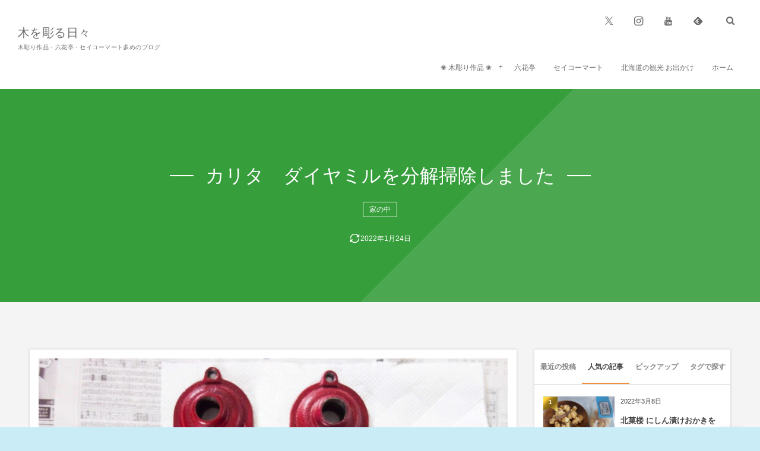

--- FILE ---
content_type: text/html; charset=UTF-8
request_url: https://3cco.jp/disassembly-cleaning-of-carita-diamil/
body_size: 29456
content:
<!DOCTYPE html><html dir="ltr" lang="ja" prefix="og: https://ogp.me/ns#"><head prefix="og: http://ogp.me/ns# fb: http://ogp.me/ns/fb# article: http://ogp.me/ns/article#"><meta charset="utf-8" /><meta name="viewport" content="width=device-width,initial-scale=1,minimum-scale=1,user-scalable=yes" /><meta property="og:title" content="カリタ　ダイヤミルを分解掃除しました" /><meta property="og:type" content="article" /><meta property="og:url" content="https://3cco.jp/disassembly-cleaning-of-carita-diamil/" /><meta property="og:image" content="https://3cco.jp/wp-content/uploads/2017/04/disassembly-cleaning-of-carita-diamil01-e1579511358481.jpg" /><meta property="og:image:width" content="900" /><meta property="og:image:height" content="600" /><meta property="og:description" content="手動コーヒーミルのカリタダイヤミルを分解掃除した記録です。元通りに組み立てれるように写真多めです。 コーヒーミルの分解掃除 唐突ですが、コーヒーを飲むのが好きです。しかしインスタントコーヒーとお店で出てくるコーヒーの区別がついても豆の違いはさっぱりでせいぜい酸っぱい苦い良い香りということしかわかりません。 味の違いもイマイチわからない私ですが、何故か我が家にカリタダイヤミルがあります。 買ったばかりのコーヒー豆をミルでゴリゴリ挽くと、部屋中にコーヒーのいい香りが広がります。縦にハンドルを回すので、商店街の福引きみたいと家に来た子供に大人気です。 特にこだわりは無いので、ダイヤミルが面倒な時はス..." /><meta property="og:site_name" content="木を彫る日々" /><link rel="canonical" href="https://3cco.jp/disassembly-cleaning-of-carita-diamil/" /><title>カリタ ダイヤミルを分解掃除しました | 木を彫る日々</title><meta name="description" content="コーヒーミルを分解して掃除しました。組み立てる順番を忘れてしまうので写真付き備忘録です。" /><meta name="robots" content="max-snippet:-1, max-image-preview:large, max-video-preview:-1" /><meta name="author" content="satturu"/><meta name="keywords" content="家の中" /><link rel="canonical" href="https://3cco.jp/disassembly-cleaning-of-carita-diamil/" /><meta name="generator" content="All in One SEO (AIOSEO) 4.9.3" /><meta property="og:locale" content="ja_JP" /><meta property="og:site_name" content="木を彫る日々" /><meta property="og:type" content="article" /><meta property="og:title" content="カリタ ダイヤミルを分解掃除しました | 木を彫る日々" /><meta property="og:description" content="コーヒーミルを分解して掃除しました。組み立てる順番を忘れてしまうので写真付き備忘録です。" /><meta property="og:url" content="https://3cco.jp/disassembly-cleaning-of-carita-diamil/" /><meta property="og:image" content="https://3cco.jp/wp-content/uploads/2017/04/disassembly-cleaning-of-carita-diamil01-e1579511358481.jpg" /><meta property="og:image:secure_url" content="https://3cco.jp/wp-content/uploads/2017/04/disassembly-cleaning-of-carita-diamil01-e1579511358481.jpg" /><meta property="og:image:width" content="900" /><meta property="og:image:height" content="600" /><meta property="article:published_time" content="2017-04-19T00:00:11+00:00" /><meta property="article:modified_time" content="2022-01-23T23:12:58+00:00" /><meta name="twitter:card" content="summary" /><meta name="twitter:site" content="@isago318" /><meta name="twitter:title" content="カリタ ダイヤミルを分解掃除しました | 木を彫る日々" /><meta name="twitter:description" content="コーヒーミルを分解して掃除しました。組み立てる順番を忘れてしまうので写真付き備忘録です。" /><meta name="twitter:creator" content="@isago318" /><meta name="twitter:image" content="https://3cco.jp/wp-content/uploads/2017/04/disassembly-cleaning-of-carita-diamil01-e1579511358481.jpg" /> <script type="application/ld+json" class="aioseo-schema">{"@context":"https:\/\/schema.org","@graph":[{"@type":"Article","@id":"https:\/\/3cco.jp\/disassembly-cleaning-of-carita-diamil\/#article","name":"\u30ab\u30ea\u30bf \u30c0\u30a4\u30e4\u30df\u30eb\u3092\u5206\u89e3\u6383\u9664\u3057\u307e\u3057\u305f | \u6728\u3092\u5f6b\u308b\u65e5\u3005","headline":"\u30ab\u30ea\u30bf\u3000\u30c0\u30a4\u30e4\u30df\u30eb\u3092\u5206\u89e3\u6383\u9664\u3057\u307e\u3057\u305f","author":{"@id":"https:\/\/3cco.jp\/author\/heromi\/#author"},"publisher":{"@id":"https:\/\/3cco.jp\/#person"},"image":{"@type":"ImageObject","url":"https:\/\/3cco.jp\/wp-content\/uploads\/2017\/04\/disassembly-cleaning-of-carita-diamil01-e1579511358481.jpg","width":900,"height":600},"datePublished":"2017-04-19T09:00:11+09:00","dateModified":"2022-01-24T08:12:58+09:00","inLanguage":"ja","mainEntityOfPage":{"@id":"https:\/\/3cco.jp\/disassembly-cleaning-of-carita-diamil\/#webpage"},"isPartOf":{"@id":"https:\/\/3cco.jp\/disassembly-cleaning-of-carita-diamil\/#webpage"},"articleSection":"\u5bb6\u306e\u4e2d, \u5099\u5fd8\u9332"},{"@type":"BreadcrumbList","@id":"https:\/\/3cco.jp\/disassembly-cleaning-of-carita-diamil\/#breadcrumblist","itemListElement":[{"@type":"ListItem","@id":"https:\/\/3cco.jp#listItem","position":1,"name":"Home","item":"https:\/\/3cco.jp","nextItem":{"@type":"ListItem","@id":"https:\/\/3cco.jp\/woodcarving\/life\/#listItem","name":"\u304f\u3089\u3057"}},{"@type":"ListItem","@id":"https:\/\/3cco.jp\/woodcarving\/life\/#listItem","position":2,"name":"\u304f\u3089\u3057","item":"https:\/\/3cco.jp\/woodcarving\/life\/","nextItem":{"@type":"ListItem","@id":"https:\/\/3cco.jp\/woodcarving\/life\/in-the-house\/#listItem","name":"\u5bb6\u306e\u4e2d"},"previousItem":{"@type":"ListItem","@id":"https:\/\/3cco.jp#listItem","name":"Home"}},{"@type":"ListItem","@id":"https:\/\/3cco.jp\/woodcarving\/life\/in-the-house\/#listItem","position":3,"name":"\u5bb6\u306e\u4e2d","item":"https:\/\/3cco.jp\/woodcarving\/life\/in-the-house\/","nextItem":{"@type":"ListItem","@id":"https:\/\/3cco.jp\/disassembly-cleaning-of-carita-diamil\/#listItem","name":"\u30ab\u30ea\u30bf\u3000\u30c0\u30a4\u30e4\u30df\u30eb\u3092\u5206\u89e3\u6383\u9664\u3057\u307e\u3057\u305f"},"previousItem":{"@type":"ListItem","@id":"https:\/\/3cco.jp\/woodcarving\/life\/#listItem","name":"\u304f\u3089\u3057"}},{"@type":"ListItem","@id":"https:\/\/3cco.jp\/disassembly-cleaning-of-carita-diamil\/#listItem","position":4,"name":"\u30ab\u30ea\u30bf\u3000\u30c0\u30a4\u30e4\u30df\u30eb\u3092\u5206\u89e3\u6383\u9664\u3057\u307e\u3057\u305f","previousItem":{"@type":"ListItem","@id":"https:\/\/3cco.jp\/woodcarving\/life\/in-the-house\/#listItem","name":"\u5bb6\u306e\u4e2d"}}]},{"@type":"Person","@id":"https:\/\/3cco.jp\/#person","name":"satturu","image":{"@type":"ImageObject","@id":"https:\/\/3cco.jp\/disassembly-cleaning-of-carita-diamil\/#personImage","url":"https:\/\/secure.gravatar.com\/avatar\/88b4362549b54ced696ee6d9e135023e508859a7785f96bc9b2f5675e862b13a?s=96&d=mm&r=g","width":96,"height":96,"caption":"satturu"}},{"@type":"Person","@id":"https:\/\/3cco.jp\/author\/heromi\/#author","url":"https:\/\/3cco.jp\/author\/heromi\/","name":"satturu","image":{"@type":"ImageObject","@id":"https:\/\/3cco.jp\/disassembly-cleaning-of-carita-diamil\/#authorImage","url":"https:\/\/secure.gravatar.com\/avatar\/88b4362549b54ced696ee6d9e135023e508859a7785f96bc9b2f5675e862b13a?s=96&d=mm&r=g","width":96,"height":96,"caption":"satturu"}},{"@type":"WebPage","@id":"https:\/\/3cco.jp\/disassembly-cleaning-of-carita-diamil\/#webpage","url":"https:\/\/3cco.jp\/disassembly-cleaning-of-carita-diamil\/","name":"\u30ab\u30ea\u30bf \u30c0\u30a4\u30e4\u30df\u30eb\u3092\u5206\u89e3\u6383\u9664\u3057\u307e\u3057\u305f | \u6728\u3092\u5f6b\u308b\u65e5\u3005","description":"\u30b3\u30fc\u30d2\u30fc\u30df\u30eb\u3092\u5206\u89e3\u3057\u3066\u6383\u9664\u3057\u307e\u3057\u305f\u3002\u7d44\u307f\u7acb\u3066\u308b\u9806\u756a\u3092\u5fd8\u308c\u3066\u3057\u307e\u3046\u306e\u3067\u5199\u771f\u4ed8\u304d\u5099\u5fd8\u9332\u3067\u3059\u3002","inLanguage":"ja","isPartOf":{"@id":"https:\/\/3cco.jp\/#website"},"breadcrumb":{"@id":"https:\/\/3cco.jp\/disassembly-cleaning-of-carita-diamil\/#breadcrumblist"},"author":{"@id":"https:\/\/3cco.jp\/author\/heromi\/#author"},"creator":{"@id":"https:\/\/3cco.jp\/author\/heromi\/#author"},"image":{"@type":"ImageObject","url":"https:\/\/3cco.jp\/wp-content\/uploads\/2017\/04\/disassembly-cleaning-of-carita-diamil01-e1579511358481.jpg","@id":"https:\/\/3cco.jp\/disassembly-cleaning-of-carita-diamil\/#mainImage","width":900,"height":600},"primaryImageOfPage":{"@id":"https:\/\/3cco.jp\/disassembly-cleaning-of-carita-diamil\/#mainImage"},"datePublished":"2017-04-19T09:00:11+09:00","dateModified":"2022-01-24T08:12:58+09:00"},{"@type":"WebSite","@id":"https:\/\/3cco.jp\/#website","url":"https:\/\/3cco.jp\/","name":"\u6728\u3092\u5f6b\u308b\u65e5\u3005","description":"\u6728\u5f6b\u308a\u4f5c\u54c1\u30fb\u516d\u82b1\u4ead\u30fb\u30bb\u30a4\u30b3\u30fc\u30de\u30fc\u30c8\u591a\u3081\u306e\u30d6\u30ed\u30b0","inLanguage":"ja","publisher":{"@id":"https:\/\/3cco.jp\/#person"}}]}</script> <meta http-equiv="Last-Modified" content="月, 24 1月 2022 08:12:58 +0900" /><link rel='dns-prefetch' href='//ajax.googleapis.com' /><link href='https://fonts.gstatic.com' crossorigin='anonymous' rel='preconnect' /><link rel="alternate" type="application/rss+xml" title="木を彫る日々 &raquo; フィード" href="https://3cco.jp/feed/" /><link rel="alternate" type="application/rss+xml" title="木を彫る日々 &raquo; コメントフィード" href="https://3cco.jp/comments/feed/" /><link rel="alternate" title="oEmbed (JSON)" type="application/json+oembed" href="https://3cco.jp/wp-json/oembed/1.0/embed?url=https%3A%2F%2F3cco.jp%2Fdisassembly-cleaning-of-carita-diamil%2F" /><link rel="alternate" title="oEmbed (XML)" type="text/xml+oembed" href="https://3cco.jp/wp-json/oembed/1.0/embed?url=https%3A%2F%2F3cco.jp%2Fdisassembly-cleaning-of-carita-diamil%2F&#038;format=xml" /><style id='wp-img-auto-sizes-contain-inline-css' type='text/css'>img:is([sizes=auto i],[sizes^="auto," i]){contain-intrinsic-size:3000px 1500px}
/*# sourceURL=wp-img-auto-sizes-contain-inline-css */</style><style id='wp-block-paragraph-inline-css' type='text/css'>.is-small-text{font-size:.875em}.is-regular-text{font-size:1em}.is-large-text{font-size:2.25em}.is-larger-text{font-size:3em}.has-drop-cap:not(:focus):first-letter{float:left;font-size:8.4em;font-style:normal;font-weight:100;line-height:.68;margin:.05em .1em 0 0;text-transform:uppercase}body.rtl .has-drop-cap:not(:focus):first-letter{float:none;margin-left:.1em}p.has-drop-cap.has-background{overflow:hidden}:root :where(p.has-background){padding:1.25em 2.375em}:where(p.has-text-color:not(.has-link-color)) a{color:inherit}p.has-text-align-left[style*="writing-mode:vertical-lr"],p.has-text-align-right[style*="writing-mode:vertical-rl"]{rotate:180deg}
/*# sourceURL=https://3cco.jp/wp-includes/blocks/paragraph/style.min.css */</style><style id='wp-block-heading-inline-css' type='text/css'>h1:where(.wp-block-heading).has-background,h2:where(.wp-block-heading).has-background,h3:where(.wp-block-heading).has-background,h4:where(.wp-block-heading).has-background,h5:where(.wp-block-heading).has-background,h6:where(.wp-block-heading).has-background{padding:1.25em 2.375em}h1.has-text-align-left[style*=writing-mode]:where([style*=vertical-lr]),h1.has-text-align-right[style*=writing-mode]:where([style*=vertical-rl]),h2.has-text-align-left[style*=writing-mode]:where([style*=vertical-lr]),h2.has-text-align-right[style*=writing-mode]:where([style*=vertical-rl]),h3.has-text-align-left[style*=writing-mode]:where([style*=vertical-lr]),h3.has-text-align-right[style*=writing-mode]:where([style*=vertical-rl]),h4.has-text-align-left[style*=writing-mode]:where([style*=vertical-lr]),h4.has-text-align-right[style*=writing-mode]:where([style*=vertical-rl]),h5.has-text-align-left[style*=writing-mode]:where([style*=vertical-lr]),h5.has-text-align-right[style*=writing-mode]:where([style*=vertical-rl]),h6.has-text-align-left[style*=writing-mode]:where([style*=vertical-lr]),h6.has-text-align-right[style*=writing-mode]:where([style*=vertical-rl]){rotate:180deg}
/*# sourceURL=https://3cco.jp/wp-includes/blocks/heading/style.min.css */</style><style id='classic-theme-styles-inline-css' type='text/css'>/*! This file is auto-generated */
.wp-block-button__link{color:#fff;background-color:#32373c;border-radius:9999px;box-shadow:none;text-decoration:none;padding:calc(.667em + 2px) calc(1.333em + 2px);font-size:1.125em}.wp-block-file__button{background:#32373c;color:#fff;text-decoration:none}
/*# sourceURL=/wp-includes/css/classic-themes.min.css */</style><link rel='stylesheet' id='core-heading-style-css-css' href='https://3cco.jp/wp-content/cache/autoptimize/css/autoptimize_single_fa6ef1998d49b28bced5a01d03c17a92.css?ver=3.1.1.3' type='text/css' media='all' /><link rel='stylesheet' id='core-image-style-css-css' href='https://3cco.jp/wp-content/cache/autoptimize/css/autoptimize_single_db00a802bab6d86b7fdc55c841e94a6c.css?ver=3.1.1.3' type='text/css' media='all' /><link rel='stylesheet' id='core-list-style-css-css' href='https://3cco.jp/wp-content/cache/autoptimize/css/autoptimize_single_b66281ff55f6a75a19d80e4fa7b5e48f.css?ver=3.1.1.3' type='text/css' media='all' /><link rel='stylesheet' id='core-paragraph-style-css-css' href='https://3cco.jp/wp-content/cache/autoptimize/css/autoptimize_single_9883090b958a61b9bf5d671965a8b953.css?ver=3.1.1.3' type='text/css' media='all' /><link rel='stylesheet' id='contact-form-7-css' href='https://3cco.jp/wp-content/cache/autoptimize/css/autoptimize_single_64ac31699f5326cb3c76122498b76f66.css?ver=6.1.4' type='text/css' media='all' /><link rel='stylesheet' id='widgetopts-styles-css' href='https://3cco.jp/wp-content/cache/autoptimize/css/autoptimize_single_47c53c6ddea8675d3514d99fe66dd2e6.css?ver=4.1.3' type='text/css' media='all' /><link rel='stylesheet' id='digipress-css' href='https://3cco.jp/wp-content/cache/autoptimize/css/autoptimize_single_cca95b3f7b64b22f4c24aedf19b27c61.css?ver=20250527073555' type='text/css' media='all' /><link rel='stylesheet' id='deb-style-blocks-common-css' href='https://3cco.jp/wp-content/cache/autoptimize/css/autoptimize_single_6fae087c66ebae99f5fbf7b73aeeff53.css?ver=20251225065905' type='text/css' media='all' /><style id='deb-common-styles-inline-css' type='text/css'>:root{--deb-primary-color:#ef8f40;--deb-base-font-color:#444444;--deb-container-bg-color:#ffffff;}body [class*="-reset--line-center-btm"][class*="-keycolor"]::after{--deb-line-color:#ef8f40;}body [class*="-line-btm"][class*="-keycolor"]::after{border-color:#ef8f40;}body [class*="-reset--line-left"][class*="-keycolor"]::after{--deb-line-color:#ef8f40;}body [class*="-reset--deco-circle"][class*="-keycolor"]::after{--deb-circle-color:rgba(239,143,64,.24);--deb-circle-color-ov1:rgba(239,143,64,.3);--deb-circle-color-ov2:rgba(239,143,64,.15);}body p.is-style-box-deco-balloon{background-color:#ef8f40;color:#ffffff;}body p.is-style-box-deco-balloon::after{border-color:#ef8f40 transparent transparent;}
/*# sourceURL=deb-common-styles-inline-css */</style><link rel='stylesheet' id='dp-shortcodes-css' href='https://3cco.jp/wp-content/cache/autoptimize/css/autoptimize_single_f83b55210b2b97d22eb7c0b5639210e9.css?ver=20190511035902' type='text/css' media='all' /><link rel='stylesheet' id='yyi_rinker_stylesheet-css' href='https://3cco.jp/wp-content/cache/autoptimize/css/autoptimize_single_bd255632a527e215427cf7ab279f7f75.css?v=1.11.1&#038;ver=6.9' type='text/css' media='all' /><link rel='stylesheet' id='dp-visual-css' href='https://3cco.jp/wp-content/cache/autoptimize/css/autoptimize_single_ce759f8c422afb6aeb32b5941a91951c.css?ver=20251216151928' type='text/css' media='all' /> <script defer='defer' src="https://ajax.googleapis.com/ajax/libs/jquery/3.7.1/jquery.min.js?ver=6.9" id="jquery-js"></script> <script defer='defer' src="https://3cco.jp/wp-content/cache/autoptimize/js/autoptimize_single_9efd56b72b4340d81698220fddc4813c.js?v=1.11.1" id="yyi_rinker_event_tracking_script-js"></script> <link rel="https://api.w.org/" href="https://3cco.jp/wp-json/" /><link rel="alternate" title="JSON" type="application/json" href="https://3cco.jp/wp-json/wp/v2/posts/2547" /><link rel="EditURI" type="application/rsd+xml" title="RSD" href="https://3cco.jp/xmlrpc.php?rsd" /><link rel='shortlink' href='https://3cco.jp/?p=2547' /> <script defer src="[data-uri]"></script><script defer src="//aml.valuecommerce.com/vcdal.js"></script><style>.yyi-rinker-images {
    display: flex;
    justify-content: center;
    align-items: center;
    position: relative;

}
div.yyi-rinker-image img.yyi-rinker-main-img.hidden {
    display: none;
}

.yyi-rinker-images-arrow {
    cursor: pointer;
    position: absolute;
    top: 50%;
    display: block;
    margin-top: -11px;
    opacity: 0.6;
    width: 22px;
}

.yyi-rinker-images-arrow-left{
    left: -10px;
}
.yyi-rinker-images-arrow-right{
    right: -10px;
}

.yyi-rinker-images-arrow-left.hidden {
    display: none;
}

.yyi-rinker-images-arrow-right.hidden {
    display: none;
}
div.yyi-rinker-contents.yyi-rinker-design-tate  div.yyi-rinker-box{
    flex-direction: column;
}

div.yyi-rinker-contents.yyi-rinker-design-slim div.yyi-rinker-box .yyi-rinker-links {
    flex-direction: column;
}

div.yyi-rinker-contents.yyi-rinker-design-slim div.yyi-rinker-info {
    width: 100%;
}

div.yyi-rinker-contents.yyi-rinker-design-slim .yyi-rinker-title {
    text-align: center;
}

div.yyi-rinker-contents.yyi-rinker-design-slim .yyi-rinker-links {
    text-align: center;
}
div.yyi-rinker-contents.yyi-rinker-design-slim .yyi-rinker-image {
    margin: auto;
}

div.yyi-rinker-contents.yyi-rinker-design-slim div.yyi-rinker-info ul.yyi-rinker-links li {
	align-self: stretch;
}
div.yyi-rinker-contents.yyi-rinker-design-slim div.yyi-rinker-box div.yyi-rinker-info {
	padding: 0;
}
div.yyi-rinker-contents.yyi-rinker-design-slim div.yyi-rinker-box {
	flex-direction: column;
	padding: 14px 5px 0;
}

.yyi-rinker-design-slim div.yyi-rinker-box div.yyi-rinker-info {
	text-align: center;
}

.yyi-rinker-design-slim div.price-box span.price {
	display: block;
}

div.yyi-rinker-contents.yyi-rinker-design-slim div.yyi-rinker-info div.yyi-rinker-title a{
	font-size:16px;
}

div.yyi-rinker-contents.yyi-rinker-design-slim ul.yyi-rinker-links li.amazonkindlelink:before,  div.yyi-rinker-contents.yyi-rinker-design-slim ul.yyi-rinker-links li.amazonlink:before,  div.yyi-rinker-contents.yyi-rinker-design-slim ul.yyi-rinker-links li.rakutenlink:before, div.yyi-rinker-contents.yyi-rinker-design-slim ul.yyi-rinker-links li.yahoolink:before, div.yyi-rinker-contents.yyi-rinker-design-slim ul.yyi-rinker-links li.mercarilink:before {
	font-size:12px;
}

div.yyi-rinker-contents.yyi-rinker-design-slim ul.yyi-rinker-links li a {
	font-size: 13px;
}
.entry-content ul.yyi-rinker-links li {
	padding: 0;
}

div.yyi-rinker-contents .yyi-rinker-attention.attention_desing_right_ribbon {
    width: 89px;
    height: 91px;
    position: absolute;
    top: -1px;
    right: -1px;
    left: auto;
    overflow: hidden;
}

div.yyi-rinker-contents .yyi-rinker-attention.attention_desing_right_ribbon span {
    display: inline-block;
    width: 146px;
    position: absolute;
    padding: 4px 0;
    left: -13px;
    top: 12px;
    text-align: center;
    font-size: 12px;
    line-height: 24px;
    -webkit-transform: rotate(45deg);
    transform: rotate(45deg);
    box-shadow: 0 1px 3px rgba(0, 0, 0, 0.2);
}

div.yyi-rinker-contents .yyi-rinker-attention.attention_desing_right_ribbon {
    background: none;
}
.yyi-rinker-attention.attention_desing_right_ribbon .yyi-rinker-attention-after,
.yyi-rinker-attention.attention_desing_right_ribbon .yyi-rinker-attention-before{
display:none;
}
div.yyi-rinker-use-right_ribbon div.yyi-rinker-title {
    margin-right: 2rem;
}</style><style type="text/css" id="custom-background-css">body.custom-background { background-color: #caecf7; }</style><link rel="icon" href="https://3cco.jp/wp-content/uploads/2020/01/cropped-suna4-32x32.jpg" sizes="32x32" /><link rel="icon" href="https://3cco.jp/wp-content/uploads/2020/01/cropped-suna4-192x192.jpg" sizes="192x192" /><link rel="apple-touch-icon" href="https://3cco.jp/wp-content/uploads/2020/01/cropped-suna4-180x180.jpg" /><meta name="msapplication-TileImage" content="https://3cco.jp/wp-content/uploads/2020/01/cropped-suna4-270x270.jpg" /><meta name="google-site-verification" content="LPseh0E6NzfEW0nKD-U7uWaXq0Rv2XyAbhD5BlN7QuQ" /> <script async data-type="lazy" data-src="//pagead2.googlesyndication.com/pagead/js/adsbygoogle.js"></script> <script>(adsbygoogle = window.adsbygoogle || []).push({
   google_ad_client: "ca-pub-9745805837542357",
   enable_page_level_ads: true
 });</script> <script data-ad-client="ca-pub-9745805837542357" async data-type="lazy" data-src="https://pagead2.googlesyndication.com/pagead/js/adsbygoogle.js"></script> <meta name="p:domain_verify" content="dae39ad0744327d10b8ba9e4243df95c"/><meta name="msvalidate.01" content="7D651BE0FF6ED022BA1065C28732BD20" />  <script defer data-type="lazy" data-src="https://www.googletagmanager.com/gtag/js?id=G-YZRFF9SCQE"></script> <script defer src="[data-uri]"></script><script defer src="[data-uri]"></script><script defer src="[data-uri]"></script><style id='rinkerg-gutenberg-rinker-style-inline-css' type='text/css'>.wp-block-create-block-block{background-color:#21759b;color:#fff;padding:2px}

/*# sourceURL=https://3cco.jp/wp-content/plugins/yyi-rinker/block/build/style-index.css */</style><style id='wp-block-image-inline-css' type='text/css'>.wp-block-image>a,.wp-block-image>figure>a{display:inline-block}.wp-block-image img{box-sizing:border-box;height:auto;max-width:100%;vertical-align:bottom}@media not (prefers-reduced-motion){.wp-block-image img.hide{visibility:hidden}.wp-block-image img.show{animation:show-content-image .4s}}.wp-block-image[style*=border-radius] img,.wp-block-image[style*=border-radius]>a{border-radius:inherit}.wp-block-image.has-custom-border img{box-sizing:border-box}.wp-block-image.aligncenter{text-align:center}.wp-block-image.alignfull>a,.wp-block-image.alignwide>a{width:100%}.wp-block-image.alignfull img,.wp-block-image.alignwide img{height:auto;width:100%}.wp-block-image .aligncenter,.wp-block-image .alignleft,.wp-block-image .alignright,.wp-block-image.aligncenter,.wp-block-image.alignleft,.wp-block-image.alignright{display:table}.wp-block-image .aligncenter>figcaption,.wp-block-image .alignleft>figcaption,.wp-block-image .alignright>figcaption,.wp-block-image.aligncenter>figcaption,.wp-block-image.alignleft>figcaption,.wp-block-image.alignright>figcaption{caption-side:bottom;display:table-caption}.wp-block-image .alignleft{float:left;margin:.5em 1em .5em 0}.wp-block-image .alignright{float:right;margin:.5em 0 .5em 1em}.wp-block-image .aligncenter{margin-left:auto;margin-right:auto}.wp-block-image :where(figcaption){margin-bottom:1em;margin-top:.5em}.wp-block-image.is-style-circle-mask img{border-radius:9999px}@supports ((-webkit-mask-image:none) or (mask-image:none)) or (-webkit-mask-image:none){.wp-block-image.is-style-circle-mask img{border-radius:0;-webkit-mask-image:url('data:image/svg+xml;utf8,<svg viewBox="0 0 100 100" xmlns="http://www.w3.org/2000/svg"><circle cx="50" cy="50" r="50"/></svg>');mask-image:url('data:image/svg+xml;utf8,<svg viewBox="0 0 100 100" xmlns="http://www.w3.org/2000/svg"><circle cx="50" cy="50" r="50"/></svg>');mask-mode:alpha;-webkit-mask-position:center;mask-position:center;-webkit-mask-repeat:no-repeat;mask-repeat:no-repeat;-webkit-mask-size:contain;mask-size:contain}}:root :where(.wp-block-image.is-style-rounded img,.wp-block-image .is-style-rounded img){border-radius:9999px}.wp-block-image figure{margin:0}.wp-lightbox-container{display:flex;flex-direction:column;position:relative}.wp-lightbox-container img{cursor:zoom-in}.wp-lightbox-container img:hover+button{opacity:1}.wp-lightbox-container button{align-items:center;backdrop-filter:blur(16px) saturate(180%);background-color:#5a5a5a40;border:none;border-radius:4px;cursor:zoom-in;display:flex;height:20px;justify-content:center;opacity:0;padding:0;position:absolute;right:16px;text-align:center;top:16px;width:20px;z-index:100}@media not (prefers-reduced-motion){.wp-lightbox-container button{transition:opacity .2s ease}}.wp-lightbox-container button:focus-visible{outline:3px auto #5a5a5a40;outline:3px auto -webkit-focus-ring-color;outline-offset:3px}.wp-lightbox-container button:hover{cursor:pointer;opacity:1}.wp-lightbox-container button:focus{opacity:1}.wp-lightbox-container button:focus,.wp-lightbox-container button:hover,.wp-lightbox-container button:not(:hover):not(:active):not(.has-background){background-color:#5a5a5a40;border:none}.wp-lightbox-overlay{box-sizing:border-box;cursor:zoom-out;height:100vh;left:0;overflow:hidden;position:fixed;top:0;visibility:hidden;width:100%;z-index:100000}.wp-lightbox-overlay .close-button{align-items:center;cursor:pointer;display:flex;justify-content:center;min-height:40px;min-width:40px;padding:0;position:absolute;right:calc(env(safe-area-inset-right) + 16px);top:calc(env(safe-area-inset-top) + 16px);z-index:5000000}.wp-lightbox-overlay .close-button:focus,.wp-lightbox-overlay .close-button:hover,.wp-lightbox-overlay .close-button:not(:hover):not(:active):not(.has-background){background:none;border:none}.wp-lightbox-overlay .lightbox-image-container{height:var(--wp--lightbox-container-height);left:50%;overflow:hidden;position:absolute;top:50%;transform:translate(-50%,-50%);transform-origin:top left;width:var(--wp--lightbox-container-width);z-index:9999999999}.wp-lightbox-overlay .wp-block-image{align-items:center;box-sizing:border-box;display:flex;height:100%;justify-content:center;margin:0;position:relative;transform-origin:0 0;width:100%;z-index:3000000}.wp-lightbox-overlay .wp-block-image img{height:var(--wp--lightbox-image-height);min-height:var(--wp--lightbox-image-height);min-width:var(--wp--lightbox-image-width);width:var(--wp--lightbox-image-width)}.wp-lightbox-overlay .wp-block-image figcaption{display:none}.wp-lightbox-overlay button{background:none;border:none}.wp-lightbox-overlay .scrim{background-color:#fff;height:100%;opacity:.9;position:absolute;width:100%;z-index:2000000}.wp-lightbox-overlay.active{visibility:visible}@media not (prefers-reduced-motion){.wp-lightbox-overlay.active{animation:turn-on-visibility .25s both}.wp-lightbox-overlay.active img{animation:turn-on-visibility .35s both}.wp-lightbox-overlay.show-closing-animation:not(.active){animation:turn-off-visibility .35s both}.wp-lightbox-overlay.show-closing-animation:not(.active) img{animation:turn-off-visibility .25s both}.wp-lightbox-overlay.zoom.active{animation:none;opacity:1;visibility:visible}.wp-lightbox-overlay.zoom.active .lightbox-image-container{animation:lightbox-zoom-in .4s}.wp-lightbox-overlay.zoom.active .lightbox-image-container img{animation:none}.wp-lightbox-overlay.zoom.active .scrim{animation:turn-on-visibility .4s forwards}.wp-lightbox-overlay.zoom.show-closing-animation:not(.active){animation:none}.wp-lightbox-overlay.zoom.show-closing-animation:not(.active) .lightbox-image-container{animation:lightbox-zoom-out .4s}.wp-lightbox-overlay.zoom.show-closing-animation:not(.active) .lightbox-image-container img{animation:none}.wp-lightbox-overlay.zoom.show-closing-animation:not(.active) .scrim{animation:turn-off-visibility .4s forwards}}@keyframes show-content-image{0%{visibility:hidden}99%{visibility:hidden}to{visibility:visible}}@keyframes turn-on-visibility{0%{opacity:0}to{opacity:1}}@keyframes turn-off-visibility{0%{opacity:1;visibility:visible}99%{opacity:0;visibility:visible}to{opacity:0;visibility:hidden}}@keyframes lightbox-zoom-in{0%{transform:translate(calc((-100vw + var(--wp--lightbox-scrollbar-width))/2 + var(--wp--lightbox-initial-left-position)),calc(-50vh + var(--wp--lightbox-initial-top-position))) scale(var(--wp--lightbox-scale))}to{transform:translate(-50%,-50%) scale(1)}}@keyframes lightbox-zoom-out{0%{transform:translate(-50%,-50%) scale(1);visibility:visible}99%{visibility:visible}to{transform:translate(calc((-100vw + var(--wp--lightbox-scrollbar-width))/2 + var(--wp--lightbox-initial-left-position)),calc(-50vh + var(--wp--lightbox-initial-top-position))) scale(var(--wp--lightbox-scale));visibility:hidden}}
/*# sourceURL=https://3cco.jp/wp-includes/blocks/image/style.min.css */</style><style id='wp-block-list-inline-css' type='text/css'>ol,ul{box-sizing:border-box}:root :where(.wp-block-list.has-background){padding:1.25em 2.375em}
/*# sourceURL=https://3cco.jp/wp-includes/blocks/list/style.min.css */</style><style id='dp-ex-blocks-blog-card-style-inline-css' type='text/css'>body .deb-blog-card{position:relative;padding:20px;font-size:13.5px;line-height:1.6;max-width:860px;margin:var(--spacing-block-top, 40px) auto var(--spacing-block-bottom, 40px) auto;border:1px solid var(--deb-bc-border-color, rgba(170,170,170,0.48));border-radius:3px;-webkit-box-shadow:0 1px 1px rgba(0,0,0,0.05);box-shadow:0 1px 1px rgba(0,0,0,0.05);background-color:var(--deb-bc-bg-color, #fff);background-image:var(--deb-bc-bg-gradient, none);color:var(--deb-bc-font-color, #4b535a);-webkit-transition:all .3s ease;transition:all .3s ease}body .deb-blog-card>*{-webkit-box-sizing:border-box;box-sizing:border-box}body .deb-blog-card img{margin:0;padding:0}body .deb-blog-card a.deb-bc-anchor{color:var(--deb-bc-font-color, #4b535a);text-decoration:none;display:block}body .deb-blog-card a.deb-bc-anchor:hover{color:var(--deb-bc-font-color, #4b535a);text-decoration:none}body .deb-blog-card.has-label{margin-top:54px}body .deb-blog-card.has-label a.deb-bc-anchor{margin-top:14px}body .deb-blog-card:hover{-webkit-box-shadow:0 8px 24px -18px rgba(0,0,0,0.8);box-shadow:0 8px 24px -18px rgba(0,0,0,0.8)}body .deb-blog-card:hover img{-webkit-filter:none;filter:none;opacity:1}body .deb-blog-card.is-striped-background{background-image:repeating-linear-gradient(135deg, transparent, transparent 5px, rgba(255,255,255,0.22) 5px, rgba(255,255,255,0.22) 10px)}body p.deb-bc-headinig{position:absolute;top:-17px;display:-webkit-box;display:-ms-flexbox;display:flex;-webkit-box-align:center;-ms-flex-align:center;align-items:center;gap:8px;margin:0;padding:6px 8px;line-height:1.4;border-radius:3px;font-size:13px;border:1px solid var(--deb-bc-border-color, rgba(170,170,170,0.48));background-color:var(--deb-bc-bg-color, #fff);background-image:var(--deb-bc-bg-gradient, none)}body .deb-bc-wrap-content{display:-webkit-box;display:-ms-flexbox;display:flex}body .deb-bc-image-area{position:relative;width:120px;height:120px;display:inline-block;vertical-align:top;margin:0 0 0 15px;padding:0;-webkit-box-shadow:0 4px 10px -6px rgba(0,0,0,0.8);box-shadow:0 4px 10px -6px rgba(0,0,0,0.8);-webkit-transition:all .3s ease;transition:all .3s ease}body .deb-bc-image-area.pos-l{margin:0 15px 0 0}body .deb-bc-image-area:hover{-webkit-box-shadow:0 8px 20px -12px rgba(0,0,0,0.8);box-shadow:0 8px 20px -12px rgba(0,0,0,0.8);-webkit-transform:translateY(-3px);-ms-transform:translateY(-3px);transform:translateY(-3px)}body .deb-bc-image-area figure{width:100%;height:100%;margin:auto;padding:0}body .deb-bc-image-area img.deb-bc-image{width:100%;height:100%;-o-object-fit:cover;object-fit:cover}body .deb-bc-wrap-title-desc{display:inline-block;width:calc(100% - 135px);vertical-align:top}body .deb-bc-title{font-weight:bold;font-size:17px;line-height:1.4;vertical-align:top;margin-bottom:15px}body .deb-bc-desc{max-height:64px;overflow:hidden}body .deb-bc-footer{display:table;width:100%;margin-top:15px}body .deb-bc-footer.pos-l{text-align:right}body .deb-bc-footer img.bc-favicon{width:16px;height:16px;margin:0;padding:0;vertical-align:middle}body .deb-bc-footer .site-name{display:inline-block;font-size:11px;line-height:1.4;margin-left:15px;vertical-align:middle;opacity:.68}@media only screen and (max-width: 667px){body .deb-blog-card{padding:12px;font-size:12px}body .deb-blog-card .deb-bc-image-area{width:95px;height:95px}body .deb-blog-card .deb-bc-wrap-title-desc{width:calc(100% - 110px)}body .deb-bc-title{font-size:15px}body .deb-bc-desc{max-height:58px}}

/*# sourceURL=https://3cco.jp/wp-content/plugins/dp-ex-blocks-free/css/dp-ex-blocks/blog-card/style.css */</style><style id='global-styles-inline-css' type='text/css'>:root{--wp--preset--aspect-ratio--square: 1;--wp--preset--aspect-ratio--4-3: 4/3;--wp--preset--aspect-ratio--3-4: 3/4;--wp--preset--aspect-ratio--3-2: 3/2;--wp--preset--aspect-ratio--2-3: 2/3;--wp--preset--aspect-ratio--16-9: 16/9;--wp--preset--aspect-ratio--9-16: 9/16;--wp--preset--color--black: #000000;--wp--preset--color--cyan-bluish-gray: #abb8c3;--wp--preset--color--white: #ffffff;--wp--preset--color--pale-pink: #f78da7;--wp--preset--color--vivid-red: #cf2e2e;--wp--preset--color--luminous-vivid-orange: #ff6900;--wp--preset--color--luminous-vivid-amber: #fcb900;--wp--preset--color--light-green-cyan: #7bdcb5;--wp--preset--color--vivid-green-cyan: #00d084;--wp--preset--color--pale-cyan-blue: #8ed1fc;--wp--preset--color--vivid-cyan-blue: #0693e3;--wp--preset--color--vivid-purple: #9b51e0;--wp--preset--gradient--vivid-cyan-blue-to-vivid-purple: linear-gradient(135deg,rgb(6,147,227) 0%,rgb(155,81,224) 100%);--wp--preset--gradient--light-green-cyan-to-vivid-green-cyan: linear-gradient(135deg,rgb(122,220,180) 0%,rgb(0,208,130) 100%);--wp--preset--gradient--luminous-vivid-amber-to-luminous-vivid-orange: linear-gradient(135deg,rgb(252,185,0) 0%,rgb(255,105,0) 100%);--wp--preset--gradient--luminous-vivid-orange-to-vivid-red: linear-gradient(135deg,rgb(255,105,0) 0%,rgb(207,46,46) 100%);--wp--preset--gradient--very-light-gray-to-cyan-bluish-gray: linear-gradient(135deg,rgb(238,238,238) 0%,rgb(169,184,195) 100%);--wp--preset--gradient--cool-to-warm-spectrum: linear-gradient(135deg,rgb(74,234,220) 0%,rgb(151,120,209) 20%,rgb(207,42,186) 40%,rgb(238,44,130) 60%,rgb(251,105,98) 80%,rgb(254,248,76) 100%);--wp--preset--gradient--blush-light-purple: linear-gradient(135deg,rgb(255,206,236) 0%,rgb(152,150,240) 100%);--wp--preset--gradient--blush-bordeaux: linear-gradient(135deg,rgb(254,205,165) 0%,rgb(254,45,45) 50%,rgb(107,0,62) 100%);--wp--preset--gradient--luminous-dusk: linear-gradient(135deg,rgb(255,203,112) 0%,rgb(199,81,192) 50%,rgb(65,88,208) 100%);--wp--preset--gradient--pale-ocean: linear-gradient(135deg,rgb(255,245,203) 0%,rgb(182,227,212) 50%,rgb(51,167,181) 100%);--wp--preset--gradient--electric-grass: linear-gradient(135deg,rgb(202,248,128) 0%,rgb(113,206,126) 100%);--wp--preset--gradient--midnight: linear-gradient(135deg,rgb(2,3,129) 0%,rgb(40,116,252) 100%);--wp--preset--font-size--small: 13px;--wp--preset--font-size--medium: 20px;--wp--preset--font-size--large: 36px;--wp--preset--font-size--x-large: 42px;--wp--preset--spacing--20: 0.44rem;--wp--preset--spacing--30: 0.67rem;--wp--preset--spacing--40: 1rem;--wp--preset--spacing--50: 1.5rem;--wp--preset--spacing--60: 2.25rem;--wp--preset--spacing--70: 3.38rem;--wp--preset--spacing--80: 5.06rem;--wp--preset--shadow--natural: 6px 6px 9px rgba(0, 0, 0, 0.2);--wp--preset--shadow--deep: 12px 12px 50px rgba(0, 0, 0, 0.4);--wp--preset--shadow--sharp: 6px 6px 0px rgba(0, 0, 0, 0.2);--wp--preset--shadow--outlined: 6px 6px 0px -3px rgb(255, 255, 255), 6px 6px rgb(0, 0, 0);--wp--preset--shadow--crisp: 6px 6px 0px rgb(0, 0, 0);}:where(.is-layout-flex){gap: 0.5em;}:where(.is-layout-grid){gap: 0.5em;}body .is-layout-flex{display: flex;}.is-layout-flex{flex-wrap: wrap;align-items: center;}.is-layout-flex > :is(*, div){margin: 0;}body .is-layout-grid{display: grid;}.is-layout-grid > :is(*, div){margin: 0;}:where(.wp-block-columns.is-layout-flex){gap: 2em;}:where(.wp-block-columns.is-layout-grid){gap: 2em;}:where(.wp-block-post-template.is-layout-flex){gap: 1.25em;}:where(.wp-block-post-template.is-layout-grid){gap: 1.25em;}.has-black-color{color: var(--wp--preset--color--black) !important;}.has-cyan-bluish-gray-color{color: var(--wp--preset--color--cyan-bluish-gray) !important;}.has-white-color{color: var(--wp--preset--color--white) !important;}.has-pale-pink-color{color: var(--wp--preset--color--pale-pink) !important;}.has-vivid-red-color{color: var(--wp--preset--color--vivid-red) !important;}.has-luminous-vivid-orange-color{color: var(--wp--preset--color--luminous-vivid-orange) !important;}.has-luminous-vivid-amber-color{color: var(--wp--preset--color--luminous-vivid-amber) !important;}.has-light-green-cyan-color{color: var(--wp--preset--color--light-green-cyan) !important;}.has-vivid-green-cyan-color{color: var(--wp--preset--color--vivid-green-cyan) !important;}.has-pale-cyan-blue-color{color: var(--wp--preset--color--pale-cyan-blue) !important;}.has-vivid-cyan-blue-color{color: var(--wp--preset--color--vivid-cyan-blue) !important;}.has-vivid-purple-color{color: var(--wp--preset--color--vivid-purple) !important;}.has-black-background-color{background-color: var(--wp--preset--color--black) !important;}.has-cyan-bluish-gray-background-color{background-color: var(--wp--preset--color--cyan-bluish-gray) !important;}.has-white-background-color{background-color: var(--wp--preset--color--white) !important;}.has-pale-pink-background-color{background-color: var(--wp--preset--color--pale-pink) !important;}.has-vivid-red-background-color{background-color: var(--wp--preset--color--vivid-red) !important;}.has-luminous-vivid-orange-background-color{background-color: var(--wp--preset--color--luminous-vivid-orange) !important;}.has-luminous-vivid-amber-background-color{background-color: var(--wp--preset--color--luminous-vivid-amber) !important;}.has-light-green-cyan-background-color{background-color: var(--wp--preset--color--light-green-cyan) !important;}.has-vivid-green-cyan-background-color{background-color: var(--wp--preset--color--vivid-green-cyan) !important;}.has-pale-cyan-blue-background-color{background-color: var(--wp--preset--color--pale-cyan-blue) !important;}.has-vivid-cyan-blue-background-color{background-color: var(--wp--preset--color--vivid-cyan-blue) !important;}.has-vivid-purple-background-color{background-color: var(--wp--preset--color--vivid-purple) !important;}.has-black-border-color{border-color: var(--wp--preset--color--black) !important;}.has-cyan-bluish-gray-border-color{border-color: var(--wp--preset--color--cyan-bluish-gray) !important;}.has-white-border-color{border-color: var(--wp--preset--color--white) !important;}.has-pale-pink-border-color{border-color: var(--wp--preset--color--pale-pink) !important;}.has-vivid-red-border-color{border-color: var(--wp--preset--color--vivid-red) !important;}.has-luminous-vivid-orange-border-color{border-color: var(--wp--preset--color--luminous-vivid-orange) !important;}.has-luminous-vivid-amber-border-color{border-color: var(--wp--preset--color--luminous-vivid-amber) !important;}.has-light-green-cyan-border-color{border-color: var(--wp--preset--color--light-green-cyan) !important;}.has-vivid-green-cyan-border-color{border-color: var(--wp--preset--color--vivid-green-cyan) !important;}.has-pale-cyan-blue-border-color{border-color: var(--wp--preset--color--pale-cyan-blue) !important;}.has-vivid-cyan-blue-border-color{border-color: var(--wp--preset--color--vivid-cyan-blue) !important;}.has-vivid-purple-border-color{border-color: var(--wp--preset--color--vivid-purple) !important;}.has-vivid-cyan-blue-to-vivid-purple-gradient-background{background: var(--wp--preset--gradient--vivid-cyan-blue-to-vivid-purple) !important;}.has-light-green-cyan-to-vivid-green-cyan-gradient-background{background: var(--wp--preset--gradient--light-green-cyan-to-vivid-green-cyan) !important;}.has-luminous-vivid-amber-to-luminous-vivid-orange-gradient-background{background: var(--wp--preset--gradient--luminous-vivid-amber-to-luminous-vivid-orange) !important;}.has-luminous-vivid-orange-to-vivid-red-gradient-background{background: var(--wp--preset--gradient--luminous-vivid-orange-to-vivid-red) !important;}.has-very-light-gray-to-cyan-bluish-gray-gradient-background{background: var(--wp--preset--gradient--very-light-gray-to-cyan-bluish-gray) !important;}.has-cool-to-warm-spectrum-gradient-background{background: var(--wp--preset--gradient--cool-to-warm-spectrum) !important;}.has-blush-light-purple-gradient-background{background: var(--wp--preset--gradient--blush-light-purple) !important;}.has-blush-bordeaux-gradient-background{background: var(--wp--preset--gradient--blush-bordeaux) !important;}.has-luminous-dusk-gradient-background{background: var(--wp--preset--gradient--luminous-dusk) !important;}.has-pale-ocean-gradient-background{background: var(--wp--preset--gradient--pale-ocean) !important;}.has-electric-grass-gradient-background{background: var(--wp--preset--gradient--electric-grass) !important;}.has-midnight-gradient-background{background: var(--wp--preset--gradient--midnight) !important;}.has-small-font-size{font-size: var(--wp--preset--font-size--small) !important;}.has-medium-font-size{font-size: var(--wp--preset--font-size--medium) !important;}.has-large-font-size{font-size: var(--wp--preset--font-size--large) !important;}.has-x-large-font-size{font-size: var(--wp--preset--font-size--x-large) !important;}
/*# sourceURL=global-styles-inline-css */</style><link rel='stylesheet' id='dp-ex-blocks-blog-card-style-css-css' href='https://3cco.jp/wp-content/cache/autoptimize/css/autoptimize_single_7af94f943d954166ce75a4c35d0857c0.css?ver=3.1.1.3' type='text/css' media='all' /></head><body class="wp-singular post-template-default single single-post postid-2547 single-format-standard custom-background wp-theme-dp-fancie-note-business main-body pc no-sns-count" data-ct-sns-cache="true" data-ct-sns-cache-time="86400000"><header id="header_container" class="header_container pc"><div class="header_content clearfix"><div class="h_group"><h1 class="hd_title txt"><a href="https://3cco.jp/" title="木を彫る日々">木を彫る日々</a></h1><h2 class="caption">木彫り作品・六花亭・セイコーマート多めのブログ</h2></div><div class="r_block"><div id="hd_misc_div" class="hd_misc_div"><div id="hd_sns_links" class="hd_sns_links"><ul><li class="tw"><a href="http://twitter.com/isago318" title="Follow on Twitter" target="_blank"><span class="r-wrap"><i class="icon-twitter"></i></span></a></li><li class="instagram"><a href="https://instagram.com/isago318" title="Instagram" target="_blank"><span class="r-wrap"><i class="icon-instagram"></i></span></a></li><li class="youtube"><a href="https://www.youtube.com/channel/UCa1499S3bnL4BmFBJChrOFA" title="YouTube" target="_blank"><span class="r-wrap"><i class="icon-youtube"></i></span></a></li><li class="feedly"><a href="https://feedly.com/i/subscription/feed/https%3A%2F%2F3cco.jp%2Ffeed%2F" target="_blank" title="Follow on feedly"><span class="r-wrap"><i class="icon-feedly"></i></span></a></li></ul></div><div id="hd_searchform"><span class="r-wrap"><i id="hd_search_btn" class="icon-search"></i></span></div><div id="expand_float_menu" class="icon-dot-menu"><i></i></div></div><nav id="global_menu_nav" class="global_menu_nav has-rcontent"><ul id="global_menu_ul" class=""><li id="menu-item-64" class="menu-item menu-item-type-taxonomy menu-item-object-category menu-item-has-children"><a href="https://3cco.jp/woodcarving/carving/" class="menu-link has_cap"><span class="menu-title has_cap">❀ 木彫り作品 ❀</span><span class="menu-caption">wood carving</span></a><ul class="sub-menu"><li id="menu-item-73" class="menu-item menu-item-type-taxonomy menu-item-object-category"><a href="https://3cco.jp/woodcarving/carving/frame/" class="menu-link"><span class="menu-title">額縁・フォトフレーム</span></a></li><li id="menu-item-72" class="menu-item menu-item-type-taxonomy menu-item-object-category"><a href="https://3cco.jp/woodcarving/carving/mirror/" class="menu-link"><span class="menu-title">鏡</span></a></li><li id="menu-item-76" class="menu-item menu-item-type-taxonomy menu-item-object-category"><a href="https://3cco.jp/woodcarving/carving/furniture/" class="menu-link"><span class="menu-title">インテリア</span></a></li><li id="menu-item-18456" class="menu-item menu-item-type-taxonomy menu-item-object-category"><a href="https://3cco.jp/woodcarving/carving/dish/" class="menu-link"><span class="menu-title">皿・鍋敷き・盆</span></a></li><li id="menu-item-71" class="menu-item menu-item-type-taxonomy menu-item-object-category"><a href="https://3cco.jp/woodcarving/carving/accessory/" class="menu-link"><span class="menu-title">小物</span></a></li><li id="menu-item-67" class="menu-item menu-item-type-taxonomy menu-item-object-category"><a href="https://3cco.jp/woodcarving/carving/puzzle-wood/" class="menu-link"><span class="menu-title">組み木</span></a></li><li id="menu-item-75" class="menu-item menu-item-type-taxonomy menu-item-object-category"><a href="https://3cco.jp/woodcarving/carving/relief/" class="menu-link"><span class="menu-title">レリーフ</span></a></li><li id="menu-item-74" class="menu-item menu-item-type-taxonomy menu-item-object-category"><a href="https://3cco.jp/woodcarving/carving/other/" class="menu-link"><span class="menu-title">その他</span></a></li><li id="menu-item-66" class="menu-item menu-item-type-taxonomy menu-item-object-category"><a href="https://3cco.jp/woodcarving/tool/" class="menu-link"><span class="menu-title">木彫り道具・材料</span></a></li></ul></li><li id="menu-item-22062" class="menu-item menu-item-type-taxonomy menu-item-object-category"><a href="https://3cco.jp/woodcarving/rokkatei/" class="menu-link has_cap"><span class="menu-title has_cap">六花亭</span><span class="menu-caption">六花亭のお菓子、お食事など</span></a></li><li id="menu-item-22063" class="menu-item menu-item-type-taxonomy menu-item-object-category"><a href="https://3cco.jp/woodcarving/seicomart/" class="menu-link has_cap"><span class="menu-title has_cap">セイコーマート</span><span class="menu-caption">セイコーマート全般</span></a></li><li id="menu-item-18458" class="menu-item menu-item-type-taxonomy menu-item-object-category"><a href="https://3cco.jp/woodcarving/sightseeing/" class="menu-link"><span class="menu-title">北海道の観光 お出かけ</span></a></li><li id="menu-item-6494" class="menu-item menu-item-type-custom menu-item-object-custom menu-item-home"><a href="https://3cco.jp" class="menu-link"><span class="menu-title">ホーム</span></a></li></ul></nav></div></div></header><div id="container" class="dp-container clearfix not-home singular"><section class="ct-hd term-color141 no_bgimg singular"><h2 class="hd-title single-title wow fadeInDown"><span>カリタ　ダイヤミルを分解掃除しました</span></h2><div class="title-desc"><div class="meta meta-cat"><a href="https://3cco.jp/woodcarving/life/in-the-house/" rel="tag" class="item-link term-color141">家の中</a></div></div><div class="meta-info" data-wow-delay="1.4s"><div class="meta meta-date"><time datetime="2022-01-24T08:12:58+09:00" class="updated icon-update">2022年1月24日</time></div></div></section><div class="content-wrap incontainer clearfix not-home singular"><div id="content" class="content two-col right"><article id="post-2547" class="single-article post-2547 post type-post status-publish format-standard has-post-thumbnail category-in-the-house tag-memorandum"><div class="entry entry-content"><div class="eyecatch-under-title"><img src="https://3cco.jp/wp-content/uploads/2017/04/disassembly-cleaning-of-carita-diamil01-e1579511358481.jpg" class="wp-post-image aligncenter" alt="カリタ　ダイヤミルを分解掃除しました" width="900" height="600" /></div><p class="deb-block deb-block-6a32da8">手動コーヒーミルのカリタダイヤミルを分解掃除した記録です。<br>元通りに組み立てれるように写真多めです。</p><div class="dp_toc_container pos-before_first_h allow-toggle" role="navigation"><p class="toc_title_block"><span class="toc_title icon-list">目次</span><span class="toc_toggle icon-up-open" role="button"></span></p><ul class="dp_toc_ul has_title"><li><a href="#e382b3e383bce38392e383bce3839fe383abe381aee58886e8a7a3e68e83e999a4-1">コーヒーミルの分解掃除</a><ul><li><a href="#e38380e382a4e383a4e3839fe383abe38292e3818ae68e83e999a4-2017-2">ダイヤミルをお掃除 2017</a><ul><li><a href="#e794a8e6848fe38197e3819fe38282e381ae-3">用意したもの</a></li></ul></li><li><a href="#e382b3e383bce38392e383bce3839fe383abe381aee8a7a3e4bd93-4">コーヒーミルの解体</a></li><li><a href="#e382b3e383bce38392e383bce3839fe383ab-e7b584e381bfe7ab8be381a6-5">コーヒーミル 組み立て</a></li></ul></div><div id="dpcustomtextwidget-12" class="widget widget-box dp_custom_text_widget"><div class="dp_text_widget"><p><span class="ft13px"> 当サイトはアフィリエイト広告を利用しています </span></p><p class="al-c"></div></div><div id="text-9" class="widget widget-box widget_text"><div class="textwidget"><div class="ad-label ft10px">スポンサード リンク</div><p><script async data-type="lazy" data-src="//pagead2.googlesyndication.com/pagead/js/adsbygoogle.js"></script><br /> <br /> <ins class="adsbygoogle" style="display: block;" data-ad-client="ca-pub-9745805837542357" data-ad-slot="3591860302" data-ad-format="auto"></ins><br /> <script>(adsbygoogle = window.adsbygoogle || []).push({});</script></p></div></div><h2 class="wp-block-heading is-style-reset--line-btm-bd-double-opaque deb-block deb-block-5cf8e83" id="e382b3e383bce38392e383bce3839fe383abe381aee58886e8a7a3e68e83e999a4-1">コーヒーミルの分解掃除</h2><p class="deb-block deb-block-aebe72f"><img fetchpriority="high" decoding="async" title="disassembly cleaning of carita diamil02.jpg" width="400" height="266" border="0" src="https://3cco.jp/wp-content/uploads/2017/04/disassembly-cleaning-of-carita-diamil02.jpg" alt="カリタ　ダイヤミル"></p><p class="deb-block deb-block-6038dc8">唐突ですが、コーヒーを飲むのが好きです。<br>しかしインスタントコーヒーとお店で出てくるコーヒーの区別がついても豆の違いはさっぱりで<br>せいぜい酸っぱい苦い良い香りということしかわかりません。</p><p class="deb-block deb-block-eb796c8">味の違いもイマイチわからない私ですが、何故か我が家に<span class="deb-pre--txt-clr red">カリタ<strong>ダイヤミル</strong></span>があります。</p><div id="rinkerid35242" class="yyi-rinker-contents  yyi-rinker-postid-35242 yyi-rinker-img-m yyi-rinker-catid-141"><div class="yyi-rinker-box"><div class="yyi-rinker-image"> <a href="https://af.moshimo.com/af/c/click?a_id=2803390&#038;p_id=54&#038;pc_id=54&#038;pl_id=616&#038;url=https%3A%2F%2Fsearch.rakuten.co.jp%2Fsearch%2Fmall%2F%25E3%2583%2580%25E3%2582%25A4%25E3%2583%25A4%25E3%2583%259F%25E3%2583%25AB%2F%3Ff%3D1%26grp%3Dproduct" rel="nofollow" class="yyi-rinker-tracking"  data-click-tracking="rakuten_img 35242 カリタ｜Kalita 手挽きコーヒーミル ダイヤミルN レッド[ダイヤミルNレッド]" data-vars-click-id="rakuten_img 35242 カリタ｜Kalita 手挽きコーヒーミル ダイヤミルN レッド[ダイヤミルNレッド]"><noscript><img decoding="async" src="https://thumbnail.image.rakuten.co.jp/@0_mall/biccamera/cabinet/product/2357/00000003457879_a01.jpg?_ex=128x128"  width="128" height="128" class="yyi-rinker-main-img" style="border: none;" loading="lazy"></noscript><img decoding="async" src='data:image/svg+xml,%3Csvg%20xmlns=%22http://www.w3.org/2000/svg%22%20viewBox=%220%200%20128%20128%22%3E%3C/svg%3E' data-src="https://thumbnail.image.rakuten.co.jp/@0_mall/biccamera/cabinet/product/2357/00000003457879_a01.jpg?_ex=128x128"  width="128" height="128" class="lazyload yyi-rinker-main-img" style="border: none;" loading="lazy"></a><noscript><img decoding="async" src="https://i.moshimo.com/af/i/impression?a_id=2803390&amp;p_id=54&amp;pc_id=54&amp;pl_id=616" width="1" height="1" style="border:none;"></noscript><img class="lazyload" decoding="async" src='data:image/svg+xml,%3Csvg%20xmlns=%22http://www.w3.org/2000/svg%22%20viewBox=%220%200%201%201%22%3E%3C/svg%3E' data-src="https://i.moshimo.com/af/i/impression?a_id=2803390&amp;p_id=54&amp;pc_id=54&amp;pl_id=616" width="1" height="1" style="border:none;"></div><div class="yyi-rinker-info"><div class="yyi-rinker-title"> <a href="https://af.moshimo.com/af/c/click?a_id=2803390&#038;p_id=54&#038;pc_id=54&#038;pl_id=616&#038;url=https%3A%2F%2Fsearch.rakuten.co.jp%2Fsearch%2Fmall%2F%25E3%2583%2580%25E3%2582%25A4%25E3%2583%25A4%25E3%2583%259F%25E3%2583%25AB%2F%3Ff%3D1%26grp%3Dproduct" rel="nofollow" class="yyi-rinker-tracking" data-click-tracking="rakuten_title 35242 カリタ｜Kalita 手挽きコーヒーミル ダイヤミルN レッド[ダイヤミルNレッド]" data-vars-amp-click-id="rakuten_title 35242 カリタ｜Kalita 手挽きコーヒーミル ダイヤミルN レッド[ダイヤミルNレッド]" >カリタ｜Kalita 手挽きコーヒーミル ダイヤミルN レッド[ダイヤミルNレッド]</a><noscript><img decoding="async" src="https://i.moshimo.com/af/i/impression?a_id=2803390&amp;p_id=54&amp;pc_id=54&amp;pl_id=616" width="1" height="1" style="border:none;"></noscript><img class="lazyload" decoding="async" src='data:image/svg+xml,%3Csvg%20xmlns=%22http://www.w3.org/2000/svg%22%20viewBox=%220%200%201%201%22%3E%3C/svg%3E' data-src="https://i.moshimo.com/af/i/impression?a_id=2803390&amp;p_id=54&amp;pc_id=54&amp;pl_id=616" width="1" height="1" style="border:none;"></div><div class="yyi-rinker-detail"><div class="credit-box">created by&nbsp;<a href="https://oyakosodate.com/rinker/" rel="nofollow noopener" target="_blank" >Rinker</a></div><div class="price-box"> <span title="" class="price">¥19,800</span> <span class="price_at">(2026/01/23 03:50:15時点&nbsp;楽天市場調べ-</span><span title="このサイトで掲載されている情報は当サイトの作成者により運営されています。価格、販売可能情報は、変更される場合があります。購入時に楽天市場店舗（www.rakuten.co.jp）に表示されている価格がその商品の販売に適用されます。">詳細)</span></div></div><ul class="yyi-rinker-links"><li class="amazonlink"> <a href="https://www.amazon.co.jp/gp/search?ie=UTF8&amp;keywords=%E3%83%80%E3%82%A4%E3%83%A4%E3%83%9F%E3%83%AB&amp;tag=satturu5555-22&amp;index=blended&amp;linkCode=ure&amp;creative=6339" rel="nofollow" class="yyi-rinker-link yyi-rinker-tracking"  data-click-tracking="amazon 35242 カリタ｜Kalita 手挽きコーヒーミル ダイヤミルN レッド[ダイヤミルNレッド]"  data-vars-amp-click-id="amazon 35242 カリタ｜Kalita 手挽きコーヒーミル ダイヤミルN レッド[ダイヤミルNレッド]">Amazon</a></li><li class="rakutenlink"> <a href="https://af.moshimo.com/af/c/click?a_id=2803390&amp;p_id=54&amp;pc_id=54&amp;pl_id=616&amp;url=https%3A%2F%2Fsearch.rakuten.co.jp%2Fsearch%2Fmall%2F%25E3%2583%2580%25E3%2582%25A4%25E3%2583%25A4%25E3%2583%259F%25E3%2583%25AB%2F%3Ff%3D1%26grp%3Dproduct" rel="nofollow" class="yyi-rinker-link yyi-rinker-tracking"  data-click-tracking="rakuten 35242 カリタ｜Kalita 手挽きコーヒーミル ダイヤミルN レッド[ダイヤミルNレッド]"  data-vars-amp-click-id="rakuten 35242 カリタ｜Kalita 手挽きコーヒーミル ダイヤミルN レッド[ダイヤミルNレッド]">楽天市場</a><noscript><img decoding="async" src="https://i.moshimo.com/af/i/impression?a_id=2803390&amp;p_id=54&amp;pc_id=54&amp;pl_id=616" width="1" height="1" style="border:none;"></noscript><img class="lazyload" decoding="async" src='data:image/svg+xml,%3Csvg%20xmlns=%22http://www.w3.org/2000/svg%22%20viewBox=%220%200%201%201%22%3E%3C/svg%3E' data-src="https://i.moshimo.com/af/i/impression?a_id=2803390&amp;p_id=54&amp;pc_id=54&amp;pl_id=616" width="1" height="1" style="border:none;"></li><li class="yahoolink"> <a href="https://shopping.yahoo.co.jp/search?p=%E3%83%80%E3%82%A4%E3%83%A4%E3%83%9F%E3%83%AB" rel="nofollow" class="yyi-rinker-link yyi-rinker-tracking"  data-click-tracking="yahoo 35242 カリタ｜Kalita 手挽きコーヒーミル ダイヤミルN レッド[ダイヤミルNレッド]"  data-vars-amp-click-id="yahoo 35242 カリタ｜Kalita 手挽きコーヒーミル ダイヤミルN レッド[ダイヤミルNレッド]">Yahooショッピング</a></li></ul></div></div></div><p class="deb-block deb-block-0e59313">買ったばかりのコーヒー豆をミルでゴリゴリ挽くと、部屋中にコーヒーのいい香りが広がります。<br>縦にハンドルを回すので、商店街の福引きみたいと家に来た子供に大人気です。</p><p class="deb-block deb-block-68751e6">特にこだわりは無いので、ダイヤミルが面倒な時はスティックコーヒーを飲んだりしています。<br>最近では、カフェラトリー<a href="https://3cco.jp/cafelatry-cappuccino-resurrection/" target="_blank" rel="noopener" title="カフェラトリーカプチーノが復活したので飲む！グレープフルーツティーも買う">濃厚クリーミーカプチーノ</a>が気に入ってます。まだこれを越えるスティックコーヒーには出会っていません。</p><h3 class="wp-block-heading is-style-reset--bg-light-gray deb-block deb-block-8996fc8" id="e38380e382a4e383a4e3839fe383abe38292e3818ae68e83e999a4-2017-2">ダイヤミルをお掃除 2017</h3><figure class="wp-block-image is-resized has-custom-border deb-block deb-block-31bec95"><noscript><img decoding="async" width="640" height="427" src="https://3cco.jp/wp-content/uploads/2017/04/disassembly-cleaning-of-carita-diamil001.jpg" alt="カリタダイヤミル" class="has-border-color has-aaaaaa-border-color wp-image-2576" style="width:400px"/></noscript><img decoding="async" width="640" height="427" src='data:image/svg+xml,%3Csvg%20xmlns=%22http://www.w3.org/2000/svg%22%20viewBox=%220%200%20640%20427%22%3E%3C/svg%3E' data-src="https://3cco.jp/wp-content/uploads/2017/04/disassembly-cleaning-of-carita-diamil001.jpg" alt="カリタダイヤミル" class="lazyload has-border-color has-aaaaaa-border-color wp-image-2576" style="width:400px"/></figure><p class="deb-block deb-block-0d5c147">今回は中に溜まっているコーヒー豆のカスを取り除いていきます。<br>１年位前に掃除をしたのですが、すっかり部品を外す順番も組み立てる順番も忘れてしまったので今回はメモ代わりにブログに載せ、次はココを見ながら掃除をしようという魂胆です。</p><h4 class="wp-block-heading is-style-reset--line-left-opaque deb-block deb-block-d0ad1d3" id="e794a8e6848fe38197e3819fe38282e381ae-3">用意したもの</h4><ul style="background-color:#abb7c20f" class="has-background wp-block-list list-col-1 inline-img-left deb-block deb-block-75609c1"><li class="">ダイヤミル本体</li><li class="">プラスドライバー</li><li class="">ブラシ</li><li class="">古新聞</li><li class="">キッチンペーパー</li></ul><h3 class="wp-block-heading is-style-reset--bg-light-gray deb-block deb-block-2f25c3c" id="e382b3e383bce38392e383bce3839fe383abe381aee8a7a3e4bd93-4">コーヒーミルの解体</h3><p class="deb-block deb-block-1873d00">コーヒー豆のカスが飛び散るので、古新聞を敷いて作業開始です。<br><noscript><img decoding="async" title="disassembly cleaning of carita diamil06.jpg" src="https://3cco.jp/wp-content/uploads/2017/04/disassembly-cleaning-of-carita-diamil06.jpg" alt="カリタダイヤミル部品" width="400" height="266" border="0"></noscript><img class="lazyload" decoding="async" title="disassembly cleaning of carita diamil06.jpg" src='data:image/svg+xml,%3Csvg%20xmlns=%22http://www.w3.org/2000/svg%22%20viewBox=%220%200%20400%20266%22%3E%3C/svg%3E' data-src="https://3cco.jp/wp-content/uploads/2017/04/disassembly-cleaning-of-carita-diamil06.jpg" alt="カリタダイヤミル部品" width="400" height="266" border="0"><br>ハンドルを外します。<br><noscript><img decoding="async" title="disassembly cleaning of carita diamil04.jpg" src="https://3cco.jp/wp-content/uploads/2017/04/disassembly-cleaning-of-carita-diamil04.jpg" alt="カリタダイヤミル部品" width="400" height="266" border="0"></noscript><img class="lazyload" decoding="async" title="disassembly cleaning of carita diamil04.jpg" src='data:image/svg+xml,%3Csvg%20xmlns=%22http://www.w3.org/2000/svg%22%20viewBox=%220%200%20400%20266%22%3E%3C/svg%3E' data-src="https://3cco.jp/wp-content/uploads/2017/04/disassembly-cleaning-of-carita-diamil04.jpg" alt="カリタダイヤミル部品" width="400" height="266" border="0"><br>反対側の調節つまみを外し、部品とバネを取り出します。</p><p class="deb-block deb-block-4d56876"><noscript><img decoding="async" title="disassembly cleaning of carita diamil05.jpg" src="https://3cco.jp/wp-content/uploads/2017/04/disassembly-cleaning-of-carita-diamil05.jpg" alt="カリタダイヤミル部品" width="400" height="266" border="0"></noscript><img class="lazyload" decoding="async" title="disassembly cleaning of carita diamil05.jpg" src='data:image/svg+xml,%3Csvg%20xmlns=%22http://www.w3.org/2000/svg%22%20viewBox=%220%200%20400%20266%22%3E%3C/svg%3E' data-src="https://3cco.jp/wp-content/uploads/2017/04/disassembly-cleaning-of-carita-diamil05.jpg" alt="カリタダイヤミル部品" width="400" height="266" border="0"><br>ドライバーで蓋を外していきます。</p><figure class="wp-block-image is-resized has-custom-border is-style-framed-blue deb-block deb-block-41b15e2"><noscript><img decoding="async" src="https://3cco.jp/wp-content/uploads/2017/04/disassembly-cleaning-of-carita-diamil08.jpg" alt="カリタ　ダイヤミル" class="has-border-color has-aaaaaa-border-color" style="width:499px" title="disassembly cleaning of carita diamil08.jpg"/></noscript><img decoding="async" src='data:image/svg+xml,%3Csvg%20xmlns=%22http://www.w3.org/2000/svg%22%20viewBox=%220%200%20210%20140%22%3E%3C/svg%3E' data-src="https://3cco.jp/wp-content/uploads/2017/04/disassembly-cleaning-of-carita-diamil08.jpg" alt="カリタ　ダイヤミル" class="lazyload has-border-color has-aaaaaa-border-color" style="width:499px" title="disassembly cleaning of carita diamil08.jpg"/></figure><p class="deb-block deb-block-8a60da3">外すとコーヒー豆のカスが思っていたよりビッチリと付いてました。</p><p class="deb-block deb-block-b1de7cd"><noscript><img decoding="async" title="disassembly cleaning of carita diamil09.jpg" src="https://3cco.jp/wp-content/uploads/2017/04/disassembly-cleaning-of-carita-diamil09.jpg" alt="カリタ　ダイヤミル" width="400" height="266" border="0"></noscript><img class="lazyload" decoding="async" title="disassembly cleaning of carita diamil09.jpg" src='data:image/svg+xml,%3Csvg%20xmlns=%22http://www.w3.org/2000/svg%22%20viewBox=%220%200%20400%20266%22%3E%3C/svg%3E' data-src="https://3cco.jp/wp-content/uploads/2017/04/disassembly-cleaning-of-carita-diamil09.jpg" alt="カリタ　ダイヤミル" width="400" height="266" border="0"><br>部品を全部外して新聞紙の上に置きました。<br><noscript><img decoding="async" title="disassembly cleaning of carita diamil11.jpg" src="https://3cco.jp/wp-content/uploads/2017/04/disassembly-cleaning-of-carita-diamil11.jpg" alt="カリタ　ダイヤミル" width="400" height="266" border="0"></noscript><img class="lazyload" decoding="async" title="disassembly cleaning of carita diamil11.jpg" src='data:image/svg+xml,%3Csvg%20xmlns=%22http://www.w3.org/2000/svg%22%20viewBox=%220%200%20400%20266%22%3E%3C/svg%3E' data-src="https://3cco.jp/wp-content/uploads/2017/04/disassembly-cleaning-of-carita-diamil11.jpg" alt="カリタ　ダイヤミル" width="400" height="266" border="0"><br>結構凄い。けどコーヒー豆なので嫌な感じではありません。</p><p class="deb-block deb-block-ddc922f"><noscript><img decoding="async" title="disassembly cleaning of carita diamil14.jpg" width="400" height="266" border="0" src="https://3cco.jp/wp-content/uploads/2017/04/disassembly-cleaning-of-carita-diamil14.jpg" alt="カリタ　ダイヤミル"></noscript><img class="lazyload" decoding="async" title="disassembly cleaning of carita diamil14.jpg" width="400" height="266" border="0" src='data:image/svg+xml,%3Csvg%20xmlns=%22http://www.w3.org/2000/svg%22%20viewBox=%220%200%20400%20266%22%3E%3C/svg%3E' data-src="https://3cco.jp/wp-content/uploads/2017/04/disassembly-cleaning-of-carita-diamil14.jpg" alt="カリタ　ダイヤミル"><br>コーヒー豆のカスを落とし綺麗にしました。水拭きは乾くまで時間がかかるのでブラシを使いカスを落としてキッチンペーパーで乾拭きしています。</p><p class="deb-block deb-block-a6cd279">今回、部品は無事でしたが今後壊れてもパーツごとに売っているので長く使えそうです。</p><div id="rinkerid39354" class="yyi-rinker-contents  yyi-rinker-postid-39354 yyi-rinker-img-m yyi-rinker-catid-141"><div class="yyi-rinker-box"><div class="yyi-rinker-image"> <a href="https://af.moshimo.com/af/c/click?a_id=2803390&#038;p_id=54&#038;pc_id=54&#038;pl_id=616&#038;url=https%3A%2F%2Fsearch.rakuten.co.jp%2Fsearch%2Fmall%2F%25E3%2583%2580%25E3%2582%25A4%25E3%2583%25A4%25E3%2583%259F%25E3%2583%25AB%25E9%2583%25A8%25E5%2593%2581%2F%3Ff%3D1%26grp%3Dproduct" rel="nofollow" class="yyi-rinker-tracking"  data-click-tracking="rakuten_img 39354 部品 カリタ ダイヤミル N カッターセット" data-vars-click-id="rakuten_img 39354 部品 カリタ ダイヤミル N カッターセット"><noscript><img decoding="async" src="https://thumbnail.image.rakuten.co.jp/@0_mall/tonya/cabinet/photo/goods03/tonya_302020.jpg?_ex=128x128"  width="128" height="128" class="yyi-rinker-main-img" style="border: none;" loading="lazy"></noscript><img decoding="async" src='data:image/svg+xml,%3Csvg%20xmlns=%22http://www.w3.org/2000/svg%22%20viewBox=%220%200%20128%20128%22%3E%3C/svg%3E' data-src="https://thumbnail.image.rakuten.co.jp/@0_mall/tonya/cabinet/photo/goods03/tonya_302020.jpg?_ex=128x128"  width="128" height="128" class="lazyload yyi-rinker-main-img" style="border: none;" loading="lazy"></a><noscript><img decoding="async" src="https://i.moshimo.com/af/i/impression?a_id=2803390&amp;p_id=54&amp;pc_id=54&amp;pl_id=616" width="1" height="1" style="border:none;"></noscript><img class="lazyload" decoding="async" src='data:image/svg+xml,%3Csvg%20xmlns=%22http://www.w3.org/2000/svg%22%20viewBox=%220%200%201%201%22%3E%3C/svg%3E' data-src="https://i.moshimo.com/af/i/impression?a_id=2803390&amp;p_id=54&amp;pc_id=54&amp;pl_id=616" width="1" height="1" style="border:none;"></div><div class="yyi-rinker-info"><div class="yyi-rinker-title"> <a href="https://af.moshimo.com/af/c/click?a_id=2803390&#038;p_id=54&#038;pc_id=54&#038;pl_id=616&#038;url=https%3A%2F%2Fsearch.rakuten.co.jp%2Fsearch%2Fmall%2F%25E3%2583%2580%25E3%2582%25A4%25E3%2583%25A4%25E3%2583%259F%25E3%2583%25AB%25E9%2583%25A8%25E5%2593%2581%2F%3Ff%3D1%26grp%3Dproduct" rel="nofollow" class="yyi-rinker-tracking" data-click-tracking="rakuten_title 39354 部品 カリタ ダイヤミル N カッターセット" data-vars-amp-click-id="rakuten_title 39354 部品 カリタ ダイヤミル N カッターセット" >部品 カリタ ダイヤミル N カッターセット</a><noscript><img decoding="async" src="https://i.moshimo.com/af/i/impression?a_id=2803390&amp;p_id=54&amp;pc_id=54&amp;pl_id=616" width="1" height="1" style="border:none;"></noscript><img class="lazyload" decoding="async" src='data:image/svg+xml,%3Csvg%20xmlns=%22http://www.w3.org/2000/svg%22%20viewBox=%220%200%201%201%22%3E%3C/svg%3E' data-src="https://i.moshimo.com/af/i/impression?a_id=2803390&amp;p_id=54&amp;pc_id=54&amp;pl_id=616" width="1" height="1" style="border:none;"></div><div class="yyi-rinker-detail"><div class="credit-box">created by&nbsp;<a href="https://oyakosodate.com/rinker/" rel="nofollow noopener" target="_blank" >Rinker</a></div><div class="price-box"> <span title="" class="price">¥3,386</span> <span class="price_at">(2026/01/23 03:50:15時点&nbsp;楽天市場調べ-</span><span title="このサイトで掲載されている情報は当サイトの作成者により運営されています。価格、販売可能情報は、変更される場合があります。購入時に楽天市場店舗（www.rakuten.co.jp）に表示されている価格がその商品の販売に適用されます。">詳細)</span></div></div><ul class="yyi-rinker-links"><li class="amazonlink"> <a href="https://www.amazon.co.jp/gp/search?ie=UTF8&amp;keywords=%E3%83%80%E3%82%A4%E3%83%A4%E3%83%9F%E3%83%AB%E9%83%A8%E5%93%81&amp;tag=satturu5555-22&amp;index=blended&amp;linkCode=ure&amp;creative=6339" rel="nofollow" class="yyi-rinker-link yyi-rinker-tracking"  data-click-tracking="amazon 39354 部品 カリタ ダイヤミル N カッターセット"  data-vars-amp-click-id="amazon 39354 部品 カリタ ダイヤミル N カッターセット">Amazon</a></li><li class="rakutenlink"> <a href="https://af.moshimo.com/af/c/click?a_id=2803390&amp;p_id=54&amp;pc_id=54&amp;pl_id=616&amp;url=https%3A%2F%2Fsearch.rakuten.co.jp%2Fsearch%2Fmall%2F%25E3%2583%2580%25E3%2582%25A4%25E3%2583%25A4%25E3%2583%259F%25E3%2583%25AB%25E9%2583%25A8%25E5%2593%2581%2F%3Ff%3D1%26grp%3Dproduct" rel="nofollow" class="yyi-rinker-link yyi-rinker-tracking"  data-click-tracking="rakuten 39354 部品 カリタ ダイヤミル N カッターセット"  data-vars-amp-click-id="rakuten 39354 部品 カリタ ダイヤミル N カッターセット">楽天市場</a><noscript><img decoding="async" src="https://i.moshimo.com/af/i/impression?a_id=2803390&amp;p_id=54&amp;pc_id=54&amp;pl_id=616" width="1" height="1" style="border:none;"></noscript><img class="lazyload" decoding="async" src='data:image/svg+xml,%3Csvg%20xmlns=%22http://www.w3.org/2000/svg%22%20viewBox=%220%200%201%201%22%3E%3C/svg%3E' data-src="https://i.moshimo.com/af/i/impression?a_id=2803390&amp;p_id=54&amp;pc_id=54&amp;pl_id=616" width="1" height="1" style="border:none;"></li><li class="yahoolink"> <a href="https://shopping.yahoo.co.jp/search?p=%E3%83%80%E3%82%A4%E3%83%A4%E3%83%9F%E3%83%AB%E9%83%A8%E5%93%81" rel="nofollow" class="yyi-rinker-link yyi-rinker-tracking"  data-click-tracking="yahoo 39354 部品 カリタ ダイヤミル N カッターセット"  data-vars-amp-click-id="yahoo 39354 部品 カリタ ダイヤミル N カッターセット">Yahooショッピング</a></li></ul></div></div></div><p class="deb-block deb-block-5f139b2"><noscript><img decoding="async" title="disassembly cleaning of carita diamil15.jpg" width="400" height="286" border="0" src="https://3cco.jp/wp-content/uploads/2017/04/disassembly-cleaning-of-carita-diamil15.jpg" alt="カリタ　ダイヤミル"></noscript><img class="lazyload" decoding="async" title="disassembly cleaning of carita diamil15.jpg" width="400" height="286" border="0" src='data:image/svg+xml,%3Csvg%20xmlns=%22http://www.w3.org/2000/svg%22%20viewBox=%220%200%20400%20286%22%3E%3C/svg%3E' data-src="https://3cco.jp/wp-content/uploads/2017/04/disassembly-cleaning-of-carita-diamil15.jpg" alt="カリタ　ダイヤミル"><br>コーヒーカスはこんなに&#8230;。取れました。</p><div id="rinkerid35259" class="yyi-rinker-contents  yyi-rinker-postid-35259 yyi-rinker-img-m yyi-rinker-catid-141"><div class="yyi-rinker-box"><div class="yyi-rinker-image"> <a href="https://af.moshimo.com/af/c/click?a_id=2803390&#038;p_id=54&#038;pc_id=54&#038;pl_id=616&#038;url=https%3A%2F%2Fsearch.rakuten.co.jp%2Fsearch%2Fmall%2F%25E3%2582%25AB%25E3%2583%25AA%25E3%2582%25BF%25E3%2580%2580%25E3%2583%2596%25E3%2583%25A9%25E3%2582%25B7%2F%3Ff%3D1%26grp%3Dproduct" rel="nofollow" class="yyi-rinker-tracking"  data-click-tracking="rakuten_img 35259 カリタ 44301 クリーニングブラシ コーヒーミルブラシ お手入れ 掃除 コーヒーミル ブラシ エスプレッソ Kalita 送料無料 【SK00570】" data-vars-click-id="rakuten_img 35259 カリタ 44301 クリーニングブラシ コーヒーミルブラシ お手入れ 掃除 コーヒーミル ブラシ エスプレッソ Kalita 送料無料 【SK00570】"><noscript><img decoding="async" src="https://thumbnail.image.rakuten.co.jp/@0_mall/thinkrich/cabinet/sale2_muryou_00/s00570.jpg?_ex=128x128"  width="128" height="128" class="yyi-rinker-main-img" style="border: none;" loading="lazy"></noscript><img decoding="async" src='data:image/svg+xml,%3Csvg%20xmlns=%22http://www.w3.org/2000/svg%22%20viewBox=%220%200%20128%20128%22%3E%3C/svg%3E' data-src="https://thumbnail.image.rakuten.co.jp/@0_mall/thinkrich/cabinet/sale2_muryou_00/s00570.jpg?_ex=128x128"  width="128" height="128" class="lazyload yyi-rinker-main-img" style="border: none;" loading="lazy"></a><noscript><img decoding="async" src="https://i.moshimo.com/af/i/impression?a_id=2803390&amp;p_id=54&amp;pc_id=54&amp;pl_id=616" width="1" height="1" style="border:none;"></noscript><img class="lazyload" decoding="async" src='data:image/svg+xml,%3Csvg%20xmlns=%22http://www.w3.org/2000/svg%22%20viewBox=%220%200%201%201%22%3E%3C/svg%3E' data-src="https://i.moshimo.com/af/i/impression?a_id=2803390&amp;p_id=54&amp;pc_id=54&amp;pl_id=616" width="1" height="1" style="border:none;"></div><div class="yyi-rinker-info"><div class="yyi-rinker-title"> <a href="https://af.moshimo.com/af/c/click?a_id=2803390&#038;p_id=54&#038;pc_id=54&#038;pl_id=616&#038;url=https%3A%2F%2Fsearch.rakuten.co.jp%2Fsearch%2Fmall%2F%25E3%2582%25AB%25E3%2583%25AA%25E3%2582%25BF%25E3%2580%2580%25E3%2583%2596%25E3%2583%25A9%25E3%2582%25B7%2F%3Ff%3D1%26grp%3Dproduct" rel="nofollow" class="yyi-rinker-tracking" data-click-tracking="rakuten_title 35259 カリタ 44301 クリーニングブラシ コーヒーミルブラシ お手入れ 掃除 コーヒーミル ブラシ エスプレッソ Kalita 送料無料 【SK00570】" data-vars-amp-click-id="rakuten_title 35259 カリタ 44301 クリーニングブラシ コーヒーミルブラシ お手入れ 掃除 コーヒーミル ブラシ エスプレッソ Kalita 送料無料 【SK00570】" >カリタ 44301 クリーニングブラシ コーヒーミルブラシ お手入れ 掃除 コーヒーミル ブラシ エスプレッソ Kalita 送料無料 【SK00570】</a><noscript><img decoding="async" src="https://i.moshimo.com/af/i/impression?a_id=2803390&amp;p_id=54&amp;pc_id=54&amp;pl_id=616" width="1" height="1" style="border:none;"></noscript><img class="lazyload" decoding="async" src='data:image/svg+xml,%3Csvg%20xmlns=%22http://www.w3.org/2000/svg%22%20viewBox=%220%200%201%201%22%3E%3C/svg%3E' data-src="https://i.moshimo.com/af/i/impression?a_id=2803390&amp;p_id=54&amp;pc_id=54&amp;pl_id=616" width="1" height="1" style="border:none;"></div><div class="yyi-rinker-detail"><div class="credit-box">created by&nbsp;<a href="https://oyakosodate.com/rinker/" rel="nofollow noopener" target="_blank" >Rinker</a></div><div class="price-box"> <span title="" class="price">¥1,306</span> <span class="price_at">(2026/01/22 07:29:27時点&nbsp;楽天市場調べ-</span><span title="このサイトで掲載されている情報は当サイトの作成者により運営されています。価格、販売可能情報は、変更される場合があります。購入時に楽天市場店舗（www.rakuten.co.jp）に表示されている価格がその商品の販売に適用されます。">詳細)</span></div></div><ul class="yyi-rinker-links"><li class="amazonlink"> <a href="https://www.amazon.co.jp/gp/search?ie=UTF8&amp;keywords=%E3%82%AB%E3%83%AA%E3%82%BF%E3%80%80%E3%83%96%E3%83%A9%E3%82%B7&amp;tag=satturu5555-22&amp;index=blended&amp;linkCode=ure&amp;creative=6339" rel="nofollow" class="yyi-rinker-link yyi-rinker-tracking"  data-click-tracking="amazon 35259 カリタ 44301 クリーニングブラシ コーヒーミルブラシ お手入れ 掃除 コーヒーミル ブラシ エスプレッソ Kalita 送料無料 【SK00570】"  data-vars-amp-click-id="amazon 35259 カリタ 44301 クリーニングブラシ コーヒーミルブラシ お手入れ 掃除 コーヒーミル ブラシ エスプレッソ Kalita 送料無料 【SK00570】">Amazon</a></li><li class="rakutenlink"> <a href="https://af.moshimo.com/af/c/click?a_id=2803390&amp;p_id=54&amp;pc_id=54&amp;pl_id=616&amp;url=https%3A%2F%2Fsearch.rakuten.co.jp%2Fsearch%2Fmall%2F%25E3%2582%25AB%25E3%2583%25AA%25E3%2582%25BF%25E3%2580%2580%25E3%2583%2596%25E3%2583%25A9%25E3%2582%25B7%2F%3Ff%3D1%26grp%3Dproduct" rel="nofollow" class="yyi-rinker-link yyi-rinker-tracking"  data-click-tracking="rakuten 35259 カリタ 44301 クリーニングブラシ コーヒーミルブラシ お手入れ 掃除 コーヒーミル ブラシ エスプレッソ Kalita 送料無料 【SK00570】"  data-vars-amp-click-id="rakuten 35259 カリタ 44301 クリーニングブラシ コーヒーミルブラシ お手入れ 掃除 コーヒーミル ブラシ エスプレッソ Kalita 送料無料 【SK00570】">楽天市場</a><noscript><img decoding="async" src="https://i.moshimo.com/af/i/impression?a_id=2803390&amp;p_id=54&amp;pc_id=54&amp;pl_id=616" width="1" height="1" style="border:none;"></noscript><img class="lazyload" decoding="async" src='data:image/svg+xml,%3Csvg%20xmlns=%22http://www.w3.org/2000/svg%22%20viewBox=%220%200%201%201%22%3E%3C/svg%3E' data-src="https://i.moshimo.com/af/i/impression?a_id=2803390&amp;p_id=54&amp;pc_id=54&amp;pl_id=616" width="1" height="1" style="border:none;"></li><li class="yahoolink"> <a href="https://shopping.yahoo.co.jp/search?p=%E3%82%AB%E3%83%AA%E3%82%BF%E3%80%80%E3%83%96%E3%83%A9%E3%82%B7" rel="nofollow" class="yyi-rinker-link yyi-rinker-tracking"  data-click-tracking="yahoo 35259 カリタ 44301 クリーニングブラシ コーヒーミルブラシ お手入れ 掃除 コーヒーミル ブラシ エスプレッソ Kalita 送料無料 【SK00570】"  data-vars-amp-click-id="yahoo 35259 カリタ 44301 クリーニングブラシ コーヒーミルブラシ お手入れ 掃除 コーヒーミル ブラシ エスプレッソ Kalita 送料無料 【SK00570】">Yahooショッピング</a></li></ul></div></div></div><h3 class="wp-block-heading is-style-reset--bg-light-gray deb-block deb-block-dd623e5" id="e382b3e383bce38392e383bce3839fe383ab-e7b584e381bfe7ab8be381a6-5">コーヒーミル 組み立て</h3><p class="deb-block deb-block-099c57e">ある意味ここからが本番です。</p><p class="deb-block deb-block-631ba35"><noscript><img decoding="async" title="disassembly cleaning of carita diamil16.jpg" width="400" height="266" border="0" src="https://3cco.jp/wp-content/uploads/2017/04/disassembly-cleaning-of-carita-diamil16.jpg" alt="カリタ　ダイヤミル"></noscript><img class="lazyload" decoding="async" title="disassembly cleaning of carita diamil16.jpg" width="400" height="266" border="0" src='data:image/svg+xml,%3Csvg%20xmlns=%22http://www.w3.org/2000/svg%22%20viewBox=%220%200%20400%20266%22%3E%3C/svg%3E' data-src="https://3cco.jp/wp-content/uploads/2017/04/disassembly-cleaning-of-carita-diamil16.jpg" alt="カリタ　ダイヤミル"></p><p class="deb-block deb-block-aa9ab87">ハンドル反対側の<span class="deb-pre--txt-clr red">赤い蓋</span>をネジでとめてから、まず薄い刃を入れ</p><p class="deb-block deb-block-a1baf33"><noscript><img decoding="async" title="disassembly cleaning of carita diamil18.jpg" width="400" height="266" border="0" src="https://3cco.jp/wp-content/uploads/2017/04/disassembly-cleaning-of-carita-diamil18.jpg" alt="カリタ　ダイヤミル"></noscript><img class="lazyload" decoding="async" title="disassembly cleaning of carita diamil18.jpg" width="400" height="266" border="0" src='data:image/svg+xml,%3Csvg%20xmlns=%22http://www.w3.org/2000/svg%22%20viewBox=%220%200%20400%20266%22%3E%3C/svg%3E' data-src="https://3cco.jp/wp-content/uploads/2017/04/disassembly-cleaning-of-carita-diamil18.jpg" alt="カリタ　ダイヤミル"><br>次に厚い刃</p><p class="deb-block deb-block-528af4e"><noscript><img decoding="async" title="disassembly cleaning of carita diamil21.jpg" width="400" height="266" border="0" src="https://3cco.jp/wp-content/uploads/2017/04/disassembly-cleaning-of-carita-diamil21.jpg" alt="Disassembly cleaning of carita diamil21"></noscript><img class="lazyload" decoding="async" title="disassembly cleaning of carita diamil21.jpg" width="400" height="266" border="0" src='data:image/svg+xml,%3Csvg%20xmlns=%22http://www.w3.org/2000/svg%22%20viewBox=%220%200%20400%20266%22%3E%3C/svg%3E' data-src="https://3cco.jp/wp-content/uploads/2017/04/disassembly-cleaning-of-carita-diamil21.jpg" alt="Disassembly cleaning of carita diamil21"><br>次も厚い刃<br><noscript><img decoding="async" title="disassembly cleaning of carita diamil22.jpg" width="400" height="266" border="0" src="https://3cco.jp/wp-content/uploads/2017/04/disassembly-cleaning-of-carita-diamil22.jpg" alt="Disassembly cleaning of carita diamil22"></noscript><img class="lazyload" decoding="async" title="disassembly cleaning of carita diamil22.jpg" width="400" height="266" border="0" src='data:image/svg+xml,%3Csvg%20xmlns=%22http://www.w3.org/2000/svg%22%20viewBox=%220%200%20400%20266%22%3E%3C/svg%3E' data-src="https://3cco.jp/wp-content/uploads/2017/04/disassembly-cleaning-of-carita-diamil22.jpg" alt="Disassembly cleaning of carita diamil22"><br>最後に薄い刃を入れ、シャフトを上手くハマるようにグリグリ入れていきます。</p><p class="is-style-box-noti-point deb-block deb-block-8cc8c8d">刃の向き、上下に気をつける　薄　厚　厚　薄</p><p class="deb-block deb-block-590f609">そしてハンドル側の<span class="deb-pre--txt-clr red">赤い蓋</span>をネジでとめます。</p><figure class="wp-block-image is-resized has-custom-border alignnone deb-block deb-block-b3da1de"><noscript><img decoding="async" src="https://3cco.jp/wp-content/uploads/2017/04/disassembly-cleaning-of-carita-diamil23.jpg" alt="カリタ　ダイヤミル" class="has-border-color has-aaaaaa-border-color" style="width:400px"/></noscript><img decoding="async" src='data:image/svg+xml,%3Csvg%20xmlns=%22http://www.w3.org/2000/svg%22%20viewBox=%220%200%20210%20140%22%3E%3C/svg%3E' data-src="https://3cco.jp/wp-content/uploads/2017/04/disassembly-cleaning-of-carita-diamil23.jpg" alt="カリタ　ダイヤミル" class="lazyload has-border-color has-aaaaaa-border-color" style="width:400px"/><figcaption class="wp-element-caption">←黒いつまみ側　　ハンドル側→</figcaption></figure><p class="deb-block deb-block-8825f8f">ネジ→部品を入れ黒いつまみでぐりぐり留める。<br>ハンドルをネジで固定する。これで完成!!<br><noscript><img decoding="async" title="disassembly cleaning of carita diamil03.jpg" width="400" height="266" border="0" src="https://3cco.jp/wp-content/uploads/2017/04/disassembly-cleaning-of-carita-diamil03.jpg" alt="カリタ　ダイヤミル"></noscript><img class="lazyload" decoding="async" title="disassembly cleaning of carita diamil03.jpg" width="400" height="266" border="0" src='data:image/svg+xml,%3Csvg%20xmlns=%22http://www.w3.org/2000/svg%22%20viewBox=%220%200%20400%20266%22%3E%3C/svg%3E' data-src="https://3cco.jp/wp-content/uploads/2017/04/disassembly-cleaning-of-carita-diamil03.jpg" alt="カリタ　ダイヤミル"><br>掃除が終わり、コーヒー豆を挽いてコーヒーを入れてみました。<br>味の変化は全くわかりませんでした。やっぱりね。<br>掃除前後で味の違いはわかりませんでしたが分解して、また元通りに組み立て出来たので満足です。</p><div class="deb-blog-card has-label" style="border-color:#cf2e2e;--deb-bc-border-color:#cf2e2e;border-width:2px;"><p class="deb-bc-headinig" role="tooltip"><span>久々に掃除をしたらすごかった</span></p><a href="https://3cco.jp/cleaning-coffee-grinder/" class="deb-bc-anchor"><div class="deb-bc-wrap-content"><div class="deb-bc-wrap-title-desc"><div class="deb-bc-title">コーヒーミルの手入れをサボるとこうなる！ 分解掃除 | 木を彫る日々</div><div class="deb-bc-desc">カリタコーヒーミルの分解掃除をかなり久々にやりました。思っていた以上にえらいことになってました。</div></div><div class="deb-bc-image-area"><figure><noscript><img decoding="async" src="https://3cco.jp/wp-content/uploads/2023/09/cleaning-coffee-grinder-02.jpg" width="120" height="120" class="deb-bc-image" alt="Thumbnail" /></noscript><img decoding="async" src='data:image/svg+xml,%3Csvg%20xmlns=%22http://www.w3.org/2000/svg%22%20viewBox=%220%200%20120%20120%22%3E%3C/svg%3E' data-src="https://3cco.jp/wp-content/uploads/2023/09/cleaning-coffee-grinder-02.jpg" width="120" height="120" class="lazyload deb-bc-image" alt="Thumbnail" /></figure></div></div><div class="deb-bc-footer"><noscript><img decoding="async" src="https://www.google.com/s2/favicons?domain=3cco.jp" width="16" height="16" class="bc-favicon" alt="favicon" /></noscript><img decoding="async" src='data:image/svg+xml,%3Csvg%20xmlns=%22http://www.w3.org/2000/svg%22%20viewBox=%220%200%2016%2016%22%3E%3C/svg%3E' data-src="https://www.google.com/s2/favicons?domain=3cco.jp" width="16" height="16" class="lazyload bc-favicon" alt="favicon" /><span class="site-name">木を彫る日々</span></div></a></div><div class="deb-blog-card"><a href="https://3cco.jp/seicomart-ice-coffee-challenge/" class="deb-bc-anchor"><div class="deb-bc-wrap-content"><div class="deb-bc-wrap-title-desc"><div class="deb-bc-title">セイコーマートでアイスコーヒーを買ってみる【セコマカフェ】 | 木を彫る日々</div><div class="deb-bc-desc">セイコーマートで初めてコーヒーマシンのアイスコーヒーを買ってみました。ドキドキ</div></div><div class="deb-bc-image-area"><figure><noscript><img decoding="async" src="https://3cco.jp/wp-content/uploads/2019/08/seicomart-ice-coffee-challenge04.jpg" width="120" height="120" class="deb-bc-image" alt="Thumbnail" /></noscript><img decoding="async" src='data:image/svg+xml,%3Csvg%20xmlns=%22http://www.w3.org/2000/svg%22%20viewBox=%220%200%20120%20120%22%3E%3C/svg%3E' data-src="https://3cco.jp/wp-content/uploads/2019/08/seicomart-ice-coffee-challenge04.jpg" width="120" height="120" class="lazyload deb-bc-image" alt="Thumbnail" /></figure></div></div><div class="deb-bc-footer"><noscript><img decoding="async" src="https://www.google.com/s2/favicons?domain=3cco.jp" width="16" height="16" class="bc-favicon" alt="favicon" /></noscript><img decoding="async" src='data:image/svg+xml,%3Csvg%20xmlns=%22http://www.w3.org/2000/svg%22%20viewBox=%220%200%2016%2016%22%3E%3C/svg%3E' data-src="https://www.google.com/s2/favicons?domain=3cco.jp" width="16" height="16" class="lazyload bc-favicon" alt="favicon" /><span class="site-name">木を彫る日々</span></div></a></div><div class="deb-blog-card"><a href="https://3cco.jp/rokkatei-coffee-beans-chocolate/" class="deb-bc-anchor"><div class="deb-bc-wrap-content"><div class="deb-bc-wrap-title-desc"><div class="deb-bc-title">六花亭コーヒービーンズ 季節商品 | 木を彫る日々</div><div class="deb-bc-desc">六花亭のコーヒービーンズを食べました。</div></div><div class="deb-bc-image-area"><figure><noscript><img decoding="async" src="https://3cco.jp/wp-content/uploads/2023/05/rokkatei-coffee-beans-chocolate-02.jpg" width="120" height="120" class="deb-bc-image" alt="Thumbnail" /></noscript><img decoding="async" src='data:image/svg+xml,%3Csvg%20xmlns=%22http://www.w3.org/2000/svg%22%20viewBox=%220%200%20120%20120%22%3E%3C/svg%3E' data-src="https://3cco.jp/wp-content/uploads/2023/05/rokkatei-coffee-beans-chocolate-02.jpg" width="120" height="120" class="lazyload deb-bc-image" alt="Thumbnail" /></figure></div></div><div class="deb-bc-footer"><noscript><img decoding="async" src="https://www.google.com/s2/favicons?domain=3cco.jp" width="16" height="16" class="bc-favicon" alt="favicon" /></noscript><img decoding="async" src='data:image/svg+xml,%3Csvg%20xmlns=%22http://www.w3.org/2000/svg%22%20viewBox=%220%200%2016%2016%22%3E%3C/svg%3E' data-src="https://www.google.com/s2/favicons?domain=3cco.jp" width="16" height="16" class="lazyload bc-favicon" alt="favicon" /><span class="site-name">木を彫る日々</span></div></a></div><div class="deb-blog-card"><a href="https://3cco.jp/wooden-coffee-table/" class="deb-bc-anchor"><div class="deb-bc-wrap-content"><div class="deb-bc-wrap-title-desc"><div class="deb-bc-title">木彫りのコーヒーテーブルを制作する | 木を彫る日々</div><div class="deb-bc-desc">ソファに座りながらコーヒーが飲めるように、低めのミニテーブルを制作しました。 コスモスのコーヒーテーブル製作 花台の板が余っていたので糸鋸で脚を低くしてミニテーブルに変えていきました。 パーツを切り出したものです。板はホオノキ 高さ42×幅35cm 最終的にはこのような形になる予定です。 脚部分はカンナをある程度掛けてなめらかな曲線にしてから彫刻刀で模様を彫っていきました。 テーブルの天板は真ん中に彫りを入れると物を置いた時にガタガタするかなと思い、周りにだけ花を彫り外側はロープ模様を彫っています。 くるみの皮で色を付けているところです。 全体のパーツ 色付けとニスの後、乾いてから並べてみまし&#8230;</div></div><div class="deb-bc-image-area"><figure><noscript><img decoding="async" src="https://3cco.jp/wp-content/uploads/2018/07/wooden-coffee-table202.jpg" width="120" height="120" class="deb-bc-image" alt="Thumbnail" /></noscript><img decoding="async" src='data:image/svg+xml,%3Csvg%20xmlns=%22http://www.w3.org/2000/svg%22%20viewBox=%220%200%20120%20120%22%3E%3C/svg%3E' data-src="https://3cco.jp/wp-content/uploads/2018/07/wooden-coffee-table202.jpg" width="120" height="120" class="lazyload deb-bc-image" alt="Thumbnail" /></figure></div></div><div class="deb-bc-footer"><noscript><img decoding="async" src="https://www.google.com/s2/favicons?domain=3cco.jp" width="16" height="16" class="bc-favicon" alt="favicon" /></noscript><img decoding="async" src='data:image/svg+xml,%3Csvg%20xmlns=%22http://www.w3.org/2000/svg%22%20viewBox=%220%200%2016%2016%22%3E%3C/svg%3E' data-src="https://www.google.com/s2/favicons?domain=3cco.jp" width="16" height="16" class="lazyload bc-favicon" alt="favicon" /><span class="site-name">木を彫る日々</span></div></a></div><div class="deb-blog-card"><a href="https://3cco.jp/rokkatei-brownie/" class="deb-bc-anchor"><div class="deb-bc-wrap-content"><div class="deb-bc-wrap-title-desc"><div class="deb-bc-title">六花亭 ブラウニーを食べる【2月季節商品】 | 木を彫る日々</div><div class="deb-bc-desc">六花亭のブラウニーが2月の季節商品として店頭で売っていたので買って来ました</div></div><div class="deb-bc-image-area"><figure><noscript><img decoding="async" src="https://3cco.jp/wp-content/uploads/2023/02/rokkatei-brownie-02.jpg" width="120" height="120" class="deb-bc-image" alt="Thumbnail" /></noscript><img decoding="async" src='data:image/svg+xml,%3Csvg%20xmlns=%22http://www.w3.org/2000/svg%22%20viewBox=%220%200%20120%20120%22%3E%3C/svg%3E' data-src="https://3cco.jp/wp-content/uploads/2023/02/rokkatei-brownie-02.jpg" width="120" height="120" class="lazyload deb-bc-image" alt="Thumbnail" /></figure></div></div><div class="deb-bc-footer"><noscript><img decoding="async" src="https://www.google.com/s2/favicons?domain=3cco.jp" width="16" height="16" class="bc-favicon" alt="favicon" /></noscript><img decoding="async" src='data:image/svg+xml,%3Csvg%20xmlns=%22http://www.w3.org/2000/svg%22%20viewBox=%220%200%2016%2016%22%3E%3C/svg%3E' data-src="https://www.google.com/s2/favicons?domain=3cco.jp" width="16" height="16" class="lazyload bc-favicon" alt="favicon" /><span class="site-name">木を彫る日々</span></div></a></div><div class="deb-blog-card"><a href="https://3cco.jp/luxury-rumando-ethiopian-mocha/" class="deb-bc-anchor"><div class="deb-bc-wrap-content"><div class="deb-bc-wrap-title-desc"><div class="deb-bc-title">贅沢ルマンド エチオピアモカを食べる | 木を彫る日々</div><div class="deb-bc-desc">ひとくちルマンドエチオピアモカに続いて、贅沢ルマンドのエチオピアモカを食べました。</div></div><div class="deb-bc-image-area"><figure><noscript><img decoding="async" src="https://3cco.jp/wp-content/uploads/2023/10/luxury-rumando-ethiopian-mocha-03.jpg" width="120" height="120" class="deb-bc-image" alt="Thumbnail" /></noscript><img decoding="async" src='data:image/svg+xml,%3Csvg%20xmlns=%22http://www.w3.org/2000/svg%22%20viewBox=%220%200%20120%20120%22%3E%3C/svg%3E' data-src="https://3cco.jp/wp-content/uploads/2023/10/luxury-rumando-ethiopian-mocha-03.jpg" width="120" height="120" class="lazyload deb-bc-image" alt="Thumbnail" /></figure></div></div><div class="deb-bc-footer"><noscript><img decoding="async" src="https://www.google.com/s2/favicons?domain=3cco.jp" width="16" height="16" class="bc-favicon" alt="favicon" /></noscript><img decoding="async" src='data:image/svg+xml,%3Csvg%20xmlns=%22http://www.w3.org/2000/svg%22%20viewBox=%220%200%2016%2016%22%3E%3C/svg%3E' data-src="https://www.google.com/s2/favicons?domain=3cco.jp" width="16" height="16" class="lazyload bc-favicon" alt="favicon" /><span class="site-name">木を彫る日々</span></div></a></div><div class="deb-blog-card"><a href="https://3cco.jp/rokkatei-chiffon-cake-espresso/" class="deb-bc-anchor"><div class="deb-bc-wrap-content"><div class="deb-bc-wrap-title-desc"><div class="deb-bc-title">六花亭シフォンケーキ エスプレッソ 2月 | 木を彫る日々</div><div class="deb-bc-desc">六花亭 十勝川西長いもシフォン エスプレッソを食べました。</div></div><div class="deb-bc-image-area"><figure><noscript><img decoding="async" src="https://3cco.jp/wp-content/uploads/2018/02/rokkatei-chiffon-cake-espresso01.jpg" width="120" height="120" class="deb-bc-image" alt="Thumbnail" /></noscript><img decoding="async" src='data:image/svg+xml,%3Csvg%20xmlns=%22http://www.w3.org/2000/svg%22%20viewBox=%220%200%20120%20120%22%3E%3C/svg%3E' data-src="https://3cco.jp/wp-content/uploads/2018/02/rokkatei-chiffon-cake-espresso01.jpg" width="120" height="120" class="lazyload deb-bc-image" alt="Thumbnail" /></figure></div></div><div class="deb-bc-footer"><noscript><img decoding="async" src="https://www.google.com/s2/favicons?domain=3cco.jp" width="16" height="16" class="bc-favicon" alt="favicon" /></noscript><img decoding="async" src='data:image/svg+xml,%3Csvg%20xmlns=%22http://www.w3.org/2000/svg%22%20viewBox=%220%200%2016%2016%22%3E%3C/svg%3E' data-src="https://www.google.com/s2/favicons?domain=3cco.jp" width="16" height="16" class="lazyload bc-favicon" alt="favicon" /><span class="site-name">木を彫る日々</span></div></a></div><p class="deb-block deb-block-37db032"></p><div id="rinkerid35260" class="yyi-rinker-contents  yyi-rinker-postid-35260 yyi-rinker-img-m yyi-rinker-catid-141"><div class="yyi-rinker-box"><div class="yyi-rinker-image"> <a href="https://af.moshimo.com/af/c/click?a_id=2803390&#038;p_id=54&#038;pc_id=54&#038;pl_id=616&#038;url=https%3A%2F%2Fsearch.rakuten.co.jp%2Fsearch%2Fmall%2F%25E3%2582%25B3%25E3%2583%25BC%25E3%2583%2592%25E3%2583%25BC%25E8%25B1%2586%25E3%2580%2580%25E6%259C%25AD%25E5%25B9%258C%2F%3Ff%3D1%26grp%3Dproduct" rel="nofollow" class="yyi-rinker-tracking"  data-click-tracking="rakuten_img 35260 【ふるさと納税】森彦 スタンダードコーヒーセットA 合計600g No.1フレンチブレンド×No.2マイルドブレンド×森の雫 各200g アラビカ豆100% コーヒー豆 マンデリン コロンビア モカ タンザニア 札幌 北海道" data-vars-click-id="rakuten_img 35260 【ふるさと納税】森彦 スタンダードコーヒーセットA 合計600g No.1フレンチブレンド×No.2マイルドブレンド×森の雫 各200g アラビカ豆100% コーヒー豆 マンデリン コロンビア モカ タンザニア 札幌 北海道"><noscript><img decoding="async" src="https://thumbnail.image.rakuten.co.jp/@0_mall/f011002-sapporo/cabinet/08984317/el001-r_01.jpg?_ex=128x128"  width="128" height="128" class="yyi-rinker-main-img" style="border: none;" loading="lazy"></noscript><img decoding="async" src='data:image/svg+xml,%3Csvg%20xmlns=%22http://www.w3.org/2000/svg%22%20viewBox=%220%200%20128%20128%22%3E%3C/svg%3E' data-src="https://thumbnail.image.rakuten.co.jp/@0_mall/f011002-sapporo/cabinet/08984317/el001-r_01.jpg?_ex=128x128"  width="128" height="128" class="lazyload yyi-rinker-main-img" style="border: none;" loading="lazy"></a><noscript><img decoding="async" src="https://i.moshimo.com/af/i/impression?a_id=2803390&amp;p_id=54&amp;pc_id=54&amp;pl_id=616" width="1" height="1" style="border:none;"></noscript><img class="lazyload" decoding="async" src='data:image/svg+xml,%3Csvg%20xmlns=%22http://www.w3.org/2000/svg%22%20viewBox=%220%200%201%201%22%3E%3C/svg%3E' data-src="https://i.moshimo.com/af/i/impression?a_id=2803390&amp;p_id=54&amp;pc_id=54&amp;pl_id=616" width="1" height="1" style="border:none;"></div><div class="yyi-rinker-info"><div class="yyi-rinker-title"> <a href="https://af.moshimo.com/af/c/click?a_id=2803390&#038;p_id=54&#038;pc_id=54&#038;pl_id=616&#038;url=https%3A%2F%2Fsearch.rakuten.co.jp%2Fsearch%2Fmall%2F%25E3%2582%25B3%25E3%2583%25BC%25E3%2583%2592%25E3%2583%25BC%25E8%25B1%2586%25E3%2580%2580%25E6%259C%25AD%25E5%25B9%258C%2F%3Ff%3D1%26grp%3Dproduct" rel="nofollow" class="yyi-rinker-tracking" data-click-tracking="rakuten_title 35260 【ふるさと納税】森彦 スタンダードコーヒーセットA 合計600g No.1フレンチブレンド×No.2マイルドブレンド×森の雫 各200g アラビカ豆100% コーヒー豆 マンデリン コロンビア モカ タンザニア 札幌 北海道" data-vars-amp-click-id="rakuten_title 35260 【ふるさと納税】森彦 スタンダードコーヒーセットA 合計600g No.1フレンチブレンド×No.2マイルドブレンド×森の雫 各200g アラビカ豆100% コーヒー豆 マンデリン コロンビア モカ タンザニア 札幌 北海道" >【ふるさと納税】森彦 スタンダードコーヒーセットA 合計600g No.1フレンチブレンド×No.2マイルドブレンド×森の雫 各200g アラビカ豆100% コーヒー豆 マンデリン コロンビア モカ タンザニア 札幌 北海道</a><noscript><img decoding="async" src="https://i.moshimo.com/af/i/impression?a_id=2803390&amp;p_id=54&amp;pc_id=54&amp;pl_id=616" width="1" height="1" style="border:none;"></noscript><img class="lazyload" decoding="async" src='data:image/svg+xml,%3Csvg%20xmlns=%22http://www.w3.org/2000/svg%22%20viewBox=%220%200%201%201%22%3E%3C/svg%3E' data-src="https://i.moshimo.com/af/i/impression?a_id=2803390&amp;p_id=54&amp;pc_id=54&amp;pl_id=616" width="1" height="1" style="border:none;"></div><div class="yyi-rinker-detail"><div class="credit-box">created by&nbsp;<a href="https://oyakosodate.com/rinker/" rel="nofollow noopener" target="_blank" >Rinker</a></div><div class="price-box"> <span title="" class="price">¥20,500</span> <span class="price_at">(2026/01/23 03:50:15時点&nbsp;楽天市場調べ-</span><span title="このサイトで掲載されている情報は当サイトの作成者により運営されています。価格、販売可能情報は、変更される場合があります。購入時に楽天市場店舗（www.rakuten.co.jp）に表示されている価格がその商品の販売に適用されます。">詳細)</span></div></div><ul class="yyi-rinker-links"><li class="amazonlink"> <a href="https://www.amazon.co.jp/gp/search?ie=UTF8&amp;keywords=%E3%82%B3%E3%83%BC%E3%83%92%E3%83%BC%E8%B1%86%E3%80%80%E6%9C%AD%E5%B9%8C&amp;tag=satturu5555-22&amp;index=blended&amp;linkCode=ure&amp;creative=6339" rel="nofollow" class="yyi-rinker-link yyi-rinker-tracking"  data-click-tracking="amazon 35260 【ふるさと納税】森彦 スタンダードコーヒーセットA 合計600g No.1フレンチブレンド×No.2マイルドブレンド×森の雫 各200g アラビカ豆100% コーヒー豆 マンデリン コロンビア モカ タンザニア 札幌 北海道"  data-vars-amp-click-id="amazon 35260 【ふるさと納税】森彦 スタンダードコーヒーセットA 合計600g No.1フレンチブレンド×No.2マイルドブレンド×森の雫 各200g アラビカ豆100% コーヒー豆 マンデリン コロンビア モカ タンザニア 札幌 北海道">Amazon</a></li><li class="rakutenlink"> <a href="https://af.moshimo.com/af/c/click?a_id=2803390&amp;p_id=54&amp;pc_id=54&amp;pl_id=616&amp;url=https%3A%2F%2Fsearch.rakuten.co.jp%2Fsearch%2Fmall%2F%25E3%2582%25B3%25E3%2583%25BC%25E3%2583%2592%25E3%2583%25BC%25E8%25B1%2586%25E3%2580%2580%25E6%259C%25AD%25E5%25B9%258C%2F%3Ff%3D1%26grp%3Dproduct" rel="nofollow" class="yyi-rinker-link yyi-rinker-tracking"  data-click-tracking="rakuten 35260 【ふるさと納税】森彦 スタンダードコーヒーセットA 合計600g No.1フレンチブレンド×No.2マイルドブレンド×森の雫 各200g アラビカ豆100% コーヒー豆 マンデリン コロンビア モカ タンザニア 札幌 北海道"  data-vars-amp-click-id="rakuten 35260 【ふるさと納税】森彦 スタンダードコーヒーセットA 合計600g No.1フレンチブレンド×No.2マイルドブレンド×森の雫 各200g アラビカ豆100% コーヒー豆 マンデリン コロンビア モカ タンザニア 札幌 北海道">楽天市場</a><noscript><img decoding="async" src="https://i.moshimo.com/af/i/impression?a_id=2803390&amp;p_id=54&amp;pc_id=54&amp;pl_id=616" width="1" height="1" style="border:none;"></noscript><img class="lazyload" decoding="async" src='data:image/svg+xml,%3Csvg%20xmlns=%22http://www.w3.org/2000/svg%22%20viewBox=%220%200%201%201%22%3E%3C/svg%3E' data-src="https://i.moshimo.com/af/i/impression?a_id=2803390&amp;p_id=54&amp;pc_id=54&amp;pl_id=616" width="1" height="1" style="border:none;"></li><li class="yahoolink"> <a href="https://shopping.yahoo.co.jp/search?p=%E3%82%B3%E3%83%BC%E3%83%92%E3%83%BC%E8%B1%86%E3%80%80%E6%9C%AD%E5%B9%8C" rel="nofollow" class="yyi-rinker-link yyi-rinker-tracking"  data-click-tracking="yahoo 35260 【ふるさと納税】森彦 スタンダードコーヒーセットA 合計600g No.1フレンチブレンド×No.2マイルドブレンド×森の雫 各200g アラビカ豆100% コーヒー豆 マンデリン コロンビア モカ タンザニア 札幌 北海道"  data-vars-amp-click-id="yahoo 35260 【ふるさと納税】森彦 スタンダードコーヒーセットA 合計600g No.1フレンチブレンド×No.2マイルドブレンド×森の雫 各200g アラビカ豆100% コーヒー豆 マンデリン コロンビア モカ タンザニア 札幌 北海道">Yahooショッピング</a></li></ul></div></div></div><p class="deb-block deb-block-0ac4dbe"></p></div><div class="widget-content single clearfix"><div id="text-4" class="widget widget-box widget_text slider_fx"><div class="textwidget"><div class="ad-space"><div class="ad-label ft10px">スポンサード リンク</div><div class="ad-pc"><script async data-type="lazy" data-src="//pagead2.googlesyndication.com/pagead/js/adsbygoogle.js"></script>  <ins class="adsbygoogle"
 style="display:block"
 data-ad-client="ca-pub-9745805837542357"
 data-ad-slot="8965884225"
 data-ad-format="auto"></ins> <script>(adsbygoogle = window.adsbygoogle || []).push({});</script></div><div class="clear"></div></div></div></div><div id="text-13" class="widget widget-box widget_text slider_fx"><div class="textwidget"><p><script async data-type="lazy" data-src="//pagead2.googlesyndication.com/pagead/js/adsbygoogle.js"></script><br /> <ins class="adsbygoogle" style="display: block;" data-ad-format="autorelaxed" data-ad-client="ca-pub-9745805837542357" data-ad-slot="9257549363"></ins><br /> <script>(adsbygoogle = window.adsbygoogle || []).push({});</script></p></div></div><div id="block-6" class="widget widget-box widget_block slider_fx"><script defer src="https://apis.google.com/js/platform.js"></script> <div class="g-ytsubscribe" data-channelid="UCa1499S3bnL4BmFBJChrOFA" data-layout="full" data-count="default"></div></div></div><footer class="single_post_meta bottom"><div class="first_row"><div class="meta meta-cat"><a href="https://3cco.jp/woodcarving/life/in-the-house/" rel="tag" class="item-link term-color141">家の中</a></div><div class="meta meta-cat tag"><a href="https://3cco.jp/tag/memorandum/" rel="tag" class="item-link">備忘録</a></div></div><div class="second_row"><div class="meta meta-date"><time datetime="2022-01-24T08:12:58+09:00" class="updated icon-update">2022年1月24日</time></div></div></footer></article><aside class="dp_related_posts clearfix vertical two-col"><h3 class="inside-title"><span>関連記事はこちら</span></h3><ul><li class="has_thumb"><div class="widget-post-thumb"><a href="https://3cco.jp/make-pressed-flowers/" title="家の周りの花で押し花を作る" class="thumb-link"><figure class="post-thumb" style="background-image:url('https://3cco.jp/wp-content/uploads/2018/06/make-pressed-flowers14-1.jpg');"></figure></a></div><div class="excerpt_div has_thumb"><div class="meta-cat"><a href="https://3cco.jp/woodcarving/life/in-the-house/" rel="tag" class="term-color141">家の中</a></div><h4 class="entry-title"><a href="https://3cco.jp/make-pressed-flowers/" title="家の周りの花で押し花を作る" class="item-link">家の周りの花で押し花を作る</a></h4></div></li><li class="has_thumb"><div class="widget-post-thumb"><a href="https://3cco.jp/scallop-sashimi-and-art-work/" title="活ホタテ！殻付きホタテを処理して食べたら ホタテアートが出来た【北海道】" class="thumb-link"><figure class="post-thumb" style="background-image:url('https://3cco.jp/wp-content/uploads/2022/08/scallop-sashimi-and-art-work-01-500x308.jpg');"></figure></a></div><div class="excerpt_div has_thumb"><div class="meta-cat"><a href="https://3cco.jp/woodcarving/life/in-the-house/" rel="tag" class="term-color141">家の中</a></div><h4 class="entry-title"><a href="https://3cco.jp/scallop-sashimi-and-art-work/" title="活ホタテ！殻付きホタテを処理して食べたら ホタテアートが出来た【北海道】" class="item-link">活ホタテ！殻付きホタテを処理して食べたら ホタテアートが出来た【北海道】</a></h4></div></li><li class="has_thumb"><div class="widget-post-thumb"><a href="https://3cco.jp/central-europe-souvenir/" title="もらって嬉しい！中欧（ウィーン・ハンガリー・スロバキア）のお土産を見せびらかしていく" class="thumb-link"><figure class="post-thumb" style="background-image:url('https://3cco.jp/wp-content/uploads/2019/08/central-europe-souvenir01-500x308.jpg');"></figure></a></div><div class="excerpt_div has_thumb"><div class="meta-cat"><a href="https://3cco.jp/woodcarving/life/in-the-house/" rel="tag" class="term-color141">家の中</a></div><h4 class="entry-title"><a href="https://3cco.jp/central-europe-souvenir/" title="もらって嬉しい！中欧（ウィーン・ハンガリー・スロバキア）のお土産を見せびらかしていく" class="item-link">もらって嬉しい！中欧（ウィーン・ハンガリー・スロバキア）のお土産を見せびらかしていく</a></h4></div></li><li class="has_thumb"><div class="widget-post-thumb"><a href="https://3cco.jp/cleaning-coffee-grinder/" title="コーヒーミルの手入れをサボるとこうなる！ 分解掃除" class="thumb-link"><figure class="post-thumb" style="background-image:url('https://3cco.jp/wp-content/uploads/2023/09/cleaning-coffee-grinder-02-500x308.jpg');"></figure></a></div><div class="excerpt_div has_thumb"><div class="meta-cat"><a href="https://3cco.jp/woodcarving/life/in-the-house/" rel="tag" class="term-color141">家の中</a></div><h4 class="entry-title"><a href="https://3cco.jp/cleaning-coffee-grinder/" title="コーヒーミルの手入れをサボるとこうなる！ 分解掃除" class="item-link">コーヒーミルの手入れをサボるとこうなる！ 分解掃除</a></h4></div></li><li class="has_thumb"><div class="widget-post-thumb"><a href="https://3cco.jp/temple-of-parthenon-nanoblock/" title="ナノブロック　パルテノン神殿に挑戦　【動画あり】" class="thumb-link"><figure class="post-thumb" style="background-image:url('https://3cco.jp/wp-content/uploads/2017/05/temple-of-parthenon-nanoblock05-e1586100323264.jpg');"></figure></a></div><div class="excerpt_div has_thumb"><div class="meta-cat"><a href="https://3cco.jp/woodcarving/life/in-the-house/" rel="tag" class="term-color141">家の中</a></div><h4 class="entry-title"><a href="https://3cco.jp/temple-of-parthenon-nanoblock/" title="ナノブロック　パルテノン神殿に挑戦　【動画あり】" class="item-link">ナノブロック　パルテノン神殿に挑戦　【動画あり】</a></h4></div></li></ul></aside><div class="single-nav  two-col"><ul class="clearfix"><li class="left"><a href="https://3cco.jp/woodcarving-thin-plate-photo-stand/" title="木彫り　薄い板の写真立て　アカンサス柄【透かし彫り】" class="navlink"><div class="r-wrap"><figure><div class="lazyload post-img" data-bg="https://3cco.jp/wp-content/uploads/2017/01/woodcarving-thin-plate-photo-stand01.jpg" style="background-image:url(data:image/svg+xml,%3Csvg%20xmlns=%22http://www.w3.org/2000/svg%22%20viewBox=%220%200%20500%20300%22%3E%3C/svg%3E);"></div></figure><i class="icon-left-light"></i><span class="ptitle">木彫り　薄い板の写真立て　アカンサス柄【透かし彫り】</span></div></a></li><li class="right"><a href="https://3cco.jp/amount-made-by-combining-wood-pieces/" title="木片を組み合わせて作った木製額縁" class="navlink"><div class="r-wrap"><span class="ptitle">木片を組み合わせて作った木製額縁</span><i class="icon-right-light"></i><figure><div class="lazyload post-img" data-bg="https://3cco.jp/wp-content/uploads/2016/12/amount-made-by-combining-wood-pieces-copy-copy-e1483149462698.jpg" style="background-image:url(data:image/svg+xml,%3Csvg%20xmlns=%22http://www.w3.org/2000/svg%22%20viewBox=%220%200%20500%20300%22%3E%3C/svg%3E);"></div></figure></div></a></li></ul></div><section id="comments_area"></section></div><aside id="sidebar" class="sidebar right first"><div id="dptabwidget-2" class="widget widget-box dp_tab_widget slider_fx"><div class="dp_tab_widget"><ul class="dp_tab_widget_ul clearfix"><li id="tab_newPost" class="dp_tab_title inactive_tab">最近の投稿</li><li id="tab_most_viewed" class="dp_tab_title active_tab">人気の記事</li><li id="tab_random" class="dp_tab_title inactive_tab">ピックアップ</li><li id="tab_tagCloud" class="dp_tab_title inactive_tab">タグで探す</li></ul><div class="dp_tab_contents"><div id="tab_newPost_content"><ul class="recent_entries has_thumb"><li class="clearfix"><div class="widget-post-thumb"><a href="https://3cco.jp/rokkatei-white-chocolate-blueberry-origin/" class="thumb-link"><figure class="post-thumb" style="background-image:url('https://3cco.jp/wp-content/uploads/2026/01/rokkatei-white-chocolate-blueberry-origin-04-280x192.webp');"></figure></a></div><div class="excerpt_div clearfix has_thumb"><div class="widget-time"><time datetime="2026-01-22T21:00:00+09:00" class="widget-time">2026年1月22日</time></div><div class="excerpt_title_wid" role="heading"><a href="https://3cco.jp/rokkatei-white-chocolate-blueberry-origin/" class="item-link">【六花亭】あの『原点』にブルーベリーが登場！ずっと試したかったアレンジも実践</a></div></div></li><li class="clearfix"><div class="widget-post-thumb"><a href="https://3cco.jp/secoma-hokkaido-strawberry-monaka-ice-cream/" class="thumb-link"><figure class="post-thumb" style="background-image:url('https://3cco.jp/wp-content/uploads/2026/01/secoma-hokkaido-strawberry-monaka-ice-cream-03-280x192.webp');"></figure></a></div><div class="excerpt_div clearfix has_thumb"><div class="widget-time"><time datetime="2026-01-21T00:00:00+09:00" class="widget-time">2026年1月21日</time></div><div class="excerpt_title_wid" role="heading"><a href="https://3cco.jp/secoma-hokkaido-strawberry-monaka-ice-cream/" class="item-link">セコマ北海道産いちごのモナカを食べる</a></div></div></li><li class="clearfix"><div class="widget-post-thumb"><a href="https://3cco.jp/choco-bricco-strawberry-2026/" class="thumb-link"><figure class="post-thumb" style="background-image:url('https://3cco.jp/wp-content/uploads/2026/01/choco-bricco-strawberry-2026-05-280x192.webp');"></figure></a></div><div class="excerpt_div clearfix has_thumb"><div class="widget-time"><time datetime="2026-01-18T16:02:11+09:00" class="widget-time">2026年1月18日</time></div><div class="excerpt_title_wid" role="heading"><a href="https://3cco.jp/choco-bricco-strawberry-2026/" class="item-link">チョコブリッコいちご2026</a></div></div></li><li class="clearfix"><div class="widget-post-thumb"><a href="https://3cco.jp/zunou-pan-chocolate/" class="thumb-link"><figure class="post-thumb" style="background-image:url('https://3cco.jp/wp-content/uploads/2026/01/zunou-pan-chocolate-05-280x192.webp');"></figure></a></div><div class="excerpt_div clearfix has_thumb"><div class="widget-time"><time datetime="2026-01-13T00:00:00+09:00" class="widget-time">2026年1月13日</time></div><div class="excerpt_title_wid" role="heading"><a href="https://3cco.jp/zunou-pan-chocolate/" class="item-link">工藤パン 頭脳パンチョコが北海道で売ってた</a></div></div></li><li class="clearfix"><div class="widget-post-thumb"><a href="https://3cco.jp/nichiryo-iwashita-newginger-onigiri/" class="thumb-link"><figure class="post-thumb" style="background-image:url('https://3cco.jp/wp-content/uploads/2026/01/nichiryo-iwashita-newginger-onigiri-04-280x192.webp');"></figure></a></div><div class="excerpt_div clearfix has_thumb"><div class="widget-time"><time datetime="2026-01-10T18:33:35+09:00" class="widget-time">2026年1月10日</time></div><div class="excerpt_title_wid" role="heading"><a href="https://3cco.jp/nichiryo-iwashita-newginger-onigiri/" class="item-link">日糧製パンから発売！岩下の新生姜 もち麦入りおにぎり やみつき生姜</a></div></div></li></ul></div><div id="tab_most_viewed_content" class="first_tab"><ul class="recent_entries has_thumb"><li class="clearfix has_rank"><div class="widget-post-thumb"><a href="https://3cco.jp/kitakaro-rice-crackers-pickled-herring/" class="thumb-link"><figure class="post-thumb" style="background-image:url('https://3cco.jp/wp-content/uploads/2022/02/kitakaro-rice-crackers-pickled-herring-01-280x192.jpg');"></figure></a></div><div class="excerpt_div clearfix has_thumb"><div class="widget-time"><time datetime="2022-03-08T09:00:13+09:00" class="widget-time">2022年3月8日</time></div><div class="excerpt_title_wid" role="heading"><a href="https://3cco.jp/kitakaro-rice-crackers-pickled-herring/" class="item-link">北菓楼 にしん漬けおかきを食べる</a></div></div><span class="rank_label thumb">1</span></li><li class="clearfix has_rank"><div class="widget-post-thumb"><a href="https://3cco.jp/kitakaro-rice-crackers-notsuke-shrimp/" class="thumb-link"><figure class="post-thumb" style="background-image:url('https://3cco.jp/wp-content/uploads/2023/09/kitakaro-rice-crackers-notsuke-shrimp-01-280x192.jpg');"></figure></a></div><div class="excerpt_div clearfix has_thumb"><div class="widget-time"><time datetime="2023-10-01T07:00:00+09:00" class="widget-time">2023年10月1日</time></div><div class="excerpt_title_wid" role="heading"><a href="https://3cco.jp/kitakaro-rice-crackers-notsuke-shrimp/" class="item-link">北菓楼 北海道開拓おかき 野付北海シマエビ 期間限定</a></div></div><span class="rank_label thumb">2</span></li><li class="clearfix has_rank"><div class="widget-post-thumb"><a href="https://3cco.jp/potato-chips-pink-garlic/" class="thumb-link"><figure class="post-thumb" style="background-image:url('https://3cco.jp/wp-content/uploads/2024/02/potato-chips-pink-garlic-03-280x192.jpeg');"></figure></a></div><div class="excerpt_div clearfix has_thumb"><div class="widget-time"><time datetime="2024-02-01T17:00:00+09:00" class="widget-time">2024年2月1日</time></div><div class="excerpt_title_wid" role="heading"><a href="https://3cco.jp/potato-chips-pink-garlic/" class="item-link">じゃがいも道 ところピンクにんにく味を食べる！ご当地ポテトチップス 数量限定</a></div></div><span class="rank_label thumb">3</span></li><li class="clearfix has_rank"><div class="widget-post-thumb"><a href="https://3cco.jp/yakiben-kirami/" class="thumb-link"><figure class="post-thumb" style="background-image:url('https://3cco.jp/wp-content/uploads/2023/02/yakiben-Kirami-01-280x192.jpg');"></figure></a></div><div class="excerpt_div clearfix has_thumb"><div class="widget-time"><time datetime="2023-02-13T07:00:54+09:00" class="widget-time">2023年2月13日</time></div><div class="excerpt_title_wid" role="heading"><a href="https://3cco.jp/yakiben-kirami/" class="item-link">やきそば弁当 北見焼肉味を食べる！シーフード味も【北海道限定】</a></div></div><span class="rank_label thumb">4</span></li><li class="clearfix has_rank"><div class="widget-post-thumb"><a href="https://3cco.jp/tsuruha-mystery-chips-third-2025/" class="thumb-link"><figure class="post-thumb" style="background-image:url('https://3cco.jp/wp-content/uploads/2025/11/tsuruha-mystery-chips-third-2025-010-280x192.jpeg');"></figure></a></div><div class="excerpt_div clearfix has_thumb"><div class="widget-time"><time datetime="2025-11-24T19:54:23+09:00" class="widget-time">2025年11月24日</time></div><div class="excerpt_title_wid" role="heading"><a href="https://3cco.jp/tsuruha-mystery-chips-third-2025/" class="item-link">ツルハ謎味ポテチ第三弾 何味か当てに行く！答え発表2025</a></div></div><span class="rank_label thumb">5</span></li></ul></div><div id="tab_random_content"><ul class="recent_entries has_thumb"><li class="clearfix"><div class="widget-post-thumb"><a href="https://3cco.jp/rumando-ice-strawberry/" class="thumb-link"><figure class="post-thumb" style="background-image:url('https://3cco.jp/wp-content/uploads/2019/10/rumando-ice-strawberry02-280x192.jpg');"></figure></a></div><div class="excerpt_div clearfix has_thumb"><div class="widget-time"><time datetime="2019-10-28T09:00:41+09:00" class="widget-time">2019年10月28日</time></div><div class="excerpt_title_wid" role="heading"><a href="https://3cco.jp/rumando-ice-strawberry/" class="item-link">ルマンドアイス ストロベリーを食べる</a></div></div></li><li class="clearfix"><div class="widget-post-thumb"><a href="https://3cco.jp/wood-carving-trash-box/" class="thumb-link"><figure class="post-thumb" style="background-image:url('https://3cco.jp/wp-content/uploads/2018/11/wood-carving-trash-box-280x192.jpg');"></figure></a></div><div class="excerpt_div clearfix has_thumb"><div class="widget-time"><time datetime="2019-03-10T09:00:01+09:00" class="widget-time">2019年3月10日</time></div><div class="excerpt_title_wid" role="heading"><a href="https://3cco.jp/wood-carving-trash-box/" class="item-link">木彫りのゴミ箱　葉っぱ柄</a></div></div></li><li class="clearfix"><div class="widget-post-thumb"><a href="https://3cco.jp/muji-2018-luckybag-summer-travel/" class="thumb-link"><figure class="post-thumb" style="background-image:url('https://3cco.jp/wp-content/uploads/2018/08/muji-2018-luckybag-summer-travel05-e1573819733897.jpg');"></figure></a></div><div class="excerpt_div clearfix has_thumb"><div class="widget-time"><time datetime="2018-08-23T13:06:34+09:00" class="widget-time">2018年8月23日</time></div><div class="excerpt_title_wid" role="heading"><a href="https://3cco.jp/muji-2018-luckybag-summer-travel/" class="item-link">無印良品2018『夏の福袋』が届いた【ヘルス＆ビューティー・トラベル】</a></div></div></li><li class="clearfix"><div class="widget-post-thumb"><a href="https://3cco.jp/rokkatei-the-prime/" class="thumb-link"><figure class="post-thumb" style="background-image:url('https://3cco.jp/wp-content/uploads/2022/06/rokkatei-the-prime-02-280x192.jpg');"></figure></a></div><div class="excerpt_div clearfix has_thumb"><div class="widget-time"><time datetime="2022-07-01T13:00:57+09:00" class="widget-time">2022年7月1日</time></div><div class="excerpt_title_wid" role="heading"><a href="https://3cco.jp/rokkatei-the-prime/" class="item-link">六花亭 ザ・プライム 受注生産限定の激レアお菓子を手に入れた</a></div></div></li><li class="clearfix"><div class="widget-post-thumb"><a href="https://3cco.jp/wooden-carved-tray-acorn/" class="thumb-link"><figure class="post-thumb" style="background-image:url('https://3cco.jp/wp-content/uploads/2025/11/wooden-carved-tray-acorn0A-04-280x192.webp');"></figure></a></div><div class="excerpt_div clearfix has_thumb"><div class="widget-time"><time datetime="2025-11-16T00:00:00+09:00" class="widget-time">2025年11月16日</time></div><div class="excerpt_title_wid" role="heading"><a href="https://3cco.jp/wooden-carved-tray-acorn/" class="item-link">【木彫りのお盆】秋のドングリを「沈め彫り」で表現する</a></div></div></li></ul></div><div id="tab_tagCloud_content"><div class="widget widget_tag_cloud"><div class="tagcloud"><a href="https://3cco.jp/tag/linden/" class="tag-cloud-link tag-link-157 tag-link-position-1" aria-label="シナノキ (215個の項目)">シナノキ<span class="tag-link-count"> (215)</span></a> <a href="https://3cco.jp/tag/hokkaido/" class="tag-cloud-link tag-link-131 tag-link-position-2" aria-label="北海道限定 (156個の項目)">北海道限定<span class="tag-link-count"> (156)</span></a> <a href="https://3cco.jp/tag/instagram/" class="tag-cloud-link tag-link-142 tag-link-position-3" aria-label="動画 (108個の項目)">動画<span class="tag-link-count"> (108)</span></a> <a href="https://3cco.jp/tag/plant/" class="tag-cloud-link tag-link-138 tag-link-position-4" aria-label="草花 (69個の項目)">草花<span class="tag-link-count"> (69)</span></a> <a href="https://3cco.jp/tag/acanthus/" class="tag-cloud-link tag-link-62 tag-link-position-5" aria-label="アカンサス (57個の項目)">アカンサス<span class="tag-link-count"> (57)</span></a> <a href="https://3cco.jp/tag/tried-to-make-it/" class="tag-cloud-link tag-link-133 tag-link-position-6" aria-label="作ってみた (56個の項目)">作ってみた<span class="tag-link-count"> (56)</span></a> <a href="https://3cco.jp/tag/rumando/" class="tag-cloud-link tag-link-166 tag-link-position-7" aria-label="ルマンド (48個の項目)">ルマンド<span class="tag-link-count"> (48)</span></a> <a href="https://3cco.jp/tag/rose/" class="tag-cloud-link tag-link-58 tag-link-position-8" aria-label="バラ (45個の項目)">バラ<span class="tag-link-count"> (45)</span></a> <a href="https://3cco.jp/tag/just-like-the-package/" class="tag-cloud-link tag-link-156 tag-link-position-9" aria-label="パケ買い (42個の項目)">パケ買い<span class="tag-link-count"> (42)</span></a> <a href="https://3cco.jp/tag/magnolia-obovata/" class="tag-cloud-link tag-link-158 tag-link-position-10" aria-label="ホオノキ (41個の項目)">ホオノキ<span class="tag-link-count"> (41)</span></a> <a href="https://3cco.jp/tag/christmas/" class="tag-cloud-link tag-link-33 tag-link-position-11" aria-label="クリスマス (36個の項目)">クリスマス<span class="tag-link-count"> (36)</span></a> <a href="https://3cco.jp/tag/senshuan/" class="tag-cloud-link tag-link-173 tag-link-position-12" aria-label="千秋庵 (33個の項目)">千秋庵<span class="tag-link-count"> (33)</span></a> <a href="https://3cco.jp/tag/memorandum/" class="tag-cloud-link tag-link-140 tag-link-position-13" aria-label="備忘録 (30個の項目)">備忘録<span class="tag-link-count"> (30)</span></a> <a href="https://3cco.jp/tag/showa/" class="tag-cloud-link tag-link-221 tag-link-position-14" aria-label="昭和を感じる (30個の項目)">昭和を感じる<span class="tag-link-count"> (30)</span></a> <a href="https://3cco.jp/tag/saburo-ogoro/" class="tag-cloud-link tag-link-102 tag-link-position-15" aria-label="小黒三郎 (30個の項目)">小黒三郎<span class="tag-link-count"> (30)</span></a> <a href="https://3cco.jp/tag/tsuruha/" class="tag-cloud-link tag-link-228 tag-link-position-16" aria-label="ツルハ (23個の項目)">ツルハ<span class="tag-link-count"> (23)</span></a> <a href="https://3cco.jp/tag/draw-attention-of-grandson/" class="tag-cloud-link tag-link-162 tag-link-position-17" aria-label="孫の気を引く (23個の項目)">孫の気を引く<span class="tag-link-count"> (23)</span></a> <a href="https://3cco.jp/tag/corn/" class="tag-cloud-link tag-link-227 tag-link-position-18" aria-label="とうきび (22個の項目)">とうきび<span class="tag-link-count"> (22)</span></a> <a href="https://3cco.jp/tag/yokan/" class="tag-cloud-link tag-link-222 tag-link-position-19" aria-label="羊羹 (20個の項目)">羊羹<span class="tag-link-count"> (20)</span></a> <a href="https://3cco.jp/tag/walnut/" class="tag-cloud-link tag-link-161 tag-link-position-20" aria-label="くるみの木 (19個の項目)">くるみの木<span class="tag-link-count"> (19)</span></a> <a href="https://3cco.jp/tag/openwork/" class="tag-cloud-link tag-link-225 tag-link-position-21" aria-label="透かし彫り (18個の項目)">透かし彫り<span class="tag-link-count"> (18)</span></a> <a href="https://3cco.jp/tag/iwashita-new-ginger/" class="tag-cloud-link tag-link-226 tag-link-position-22" aria-label="岩下の新生姜 (17個の項目)">岩下の新生姜<span class="tag-link-count"> (17)</span></a> <a href="https://3cco.jp/tag/mysterious-taste/" class="tag-cloud-link tag-link-235 tag-link-position-23" aria-label="謎味 (17個の項目)">謎味<span class="tag-link-count"> (17)</span></a> <a href="https://3cco.jp/tag/dolls-festival/" class="tag-cloud-link tag-link-114 tag-link-position-24" aria-label="ひな祭り (16個の項目)">ひな祭り<span class="tag-link-count"> (16)</span></a> <a href="https://3cco.jp/tag/muji/" class="tag-cloud-link tag-link-100 tag-link-position-25" aria-label="無印良品 (16個の項目)">無印良品<span class="tag-link-count"> (16)</span></a> <a href="https://3cco.jp/tag/postcard/" class="tag-cloud-link tag-link-51 tag-link-position-26" aria-label="ポストカード (15個の項目)">ポストカード<span class="tag-link-count"> (15)</span></a> <a href="https://3cco.jp/tag/halloween/" class="tag-cloud-link tag-link-172 tag-link-position-27" aria-label="ハロウィン (14個の項目)">ハロウィン<span class="tag-link-count"> (14)</span></a> <a href="https://3cco.jp/tag/original/" class="tag-cloud-link tag-link-136 tag-link-position-28" aria-label="オリジナル (14個の項目)">オリジナル<span class="tag-link-count"> (14)</span></a> <a href="https://3cco.jp/tag/brooch/" class="tag-cloud-link tag-link-169 tag-link-position-29" aria-label="ブローチ (13個の項目)">ブローチ<span class="tag-link-count"> (13)</span></a> <a href="https://3cco.jp/tag/tile/" class="tag-cloud-link tag-link-48 tag-link-position-30" aria-label="タイル (13個の項目)">タイル<span class="tag-link-count"> (13)</span></a> <a href="https://3cco.jp/tag/kaldi/" class="tag-cloud-link tag-link-223 tag-link-position-31" aria-label="カルディ (13個の項目)">カルディ<span class="tag-link-count"> (13)</span></a> <a href="https://3cco.jp/tag/japanese-judas-tree/" class="tag-cloud-link tag-link-159 tag-link-position-32" aria-label="桂の木 (13個の項目)">桂の木<span class="tag-link-count"> (13)</span></a> <a href="https://3cco.jp/tag/robapan/" class="tag-cloud-link tag-link-219 tag-link-position-33" aria-label="ロバパン (13個の項目)">ロバパン<span class="tag-link-count"> (13)</span></a> <a href="https://3cco.jp/tag/kalopanax-pictus/" class="tag-cloud-link tag-link-160 tag-link-position-34" aria-label="センノキ (12個の項目)">センノキ<span class="tag-link-count"> (12)</span></a> <a href="https://3cco.jp/tag/tissue-paper-case/" class="tag-cloud-link tag-link-108 tag-link-position-35" aria-label="ティッシュペーパーケース (12個の項目)">ティッシュペーパーケース<span class="tag-link-count"> (12)</span></a> <a href="https://3cco.jp/tag/fake-food/" class="tag-cloud-link tag-link-220 tag-link-position-36" aria-label="フェイクフード (12個の項目)">フェイクフード<span class="tag-link-count"> (12)</span></a> <a href="https://3cco.jp/tag/kitakaro/" class="tag-cloud-link tag-link-224 tag-link-position-37" aria-label="北菓楼 (11個の項目)">北菓楼<span class="tag-link-count"> (11)</span></a> <a href="https://3cco.jp/tag/royce/" class="tag-cloud-link tag-link-229 tag-link-position-38" aria-label="ロイズ (10個の項目)">ロイズ<span class="tag-link-count"> (10)</span></a> <a href="https://3cco.jp/tag/boys-festival/" class="tag-cloud-link tag-link-137 tag-link-position-39" aria-label="端午の節句 (10個の項目)">端午の節句<span class="tag-link-count"> (10)</span></a> <a href="https://3cco.jp/tag/ryugetsu/" class="tag-cloud-link tag-link-167 tag-link-position-40" aria-label="柳月 (10個の項目)">柳月<span class="tag-link-count"> (10)</span></a> <a href="https://3cco.jp/tag/ribbon/" class="tag-cloud-link tag-link-106 tag-link-position-41" aria-label="リボン (9個の項目)">リボン<span class="tag-link-count"> (9)</span></a> <a href="https://3cco.jp/tag/acorn/" class="tag-cloud-link tag-link-202 tag-link-position-42" aria-label="どんぐり (9個の項目)">どんぐり<span class="tag-link-count"> (9)</span></a> <a href="https://3cco.jp/tag/in-production/" class="tag-cloud-link tag-link-97 tag-link-position-43" aria-label="制作中 (9個の項目)">制作中<span class="tag-link-count"> (9)</span></a> <a href="https://3cco.jp/tag/pressed-vegetables-pressed-flower/" class="tag-cloud-link tag-link-85 tag-link-position-44" aria-label="押し花 押し野菜 (7個の項目)">押し花 押し野菜<span class="tag-link-count"> (7)</span></a> <a href="https://3cco.jp/tag/fish/" class="tag-cloud-link tag-link-82 tag-link-position-45" aria-label="魚 (7個の項目)">魚<span class="tag-link-count"> (7)</span></a></div></div></div></div></div></div><div id="dpcustomtextwidget-9" class="widget widget-box dp_custom_text_widget slider_fx"><div class="dp_text_widget"><div class="clearfix"><div class="dp_sc_prof fl-l" style="width:300px;background-color:#ffffff;border:1px solid #dddddd;"><div class="dp_sc_prof_top_area has-bd" style="background-color:#dddddd;"><div class="dp_sc_prof_top_bgimg"><noscript><img src="https://3cco.jp/wp-content/uploads/2016/11/IMG_4130.jpg" alt="Profile image" /></noscript><img class="lazyload" src='data:image/svg+xml,%3Csvg%20xmlns=%22http://www.w3.org/2000/svg%22%20viewBox=%220%200%20210%20140%22%3E%3C/svg%3E' data-src="https://3cco.jp/wp-content/uploads/2016/11/IMG_4130.jpg" alt="Profile image" /></div></div><figure class="dp_sc_prof_img round" style="margin-top:-50px;border-style:solid;border-color:#ffffff;background-color:#ffffff;border-width:5px;width:100px;height:100px;"><a href="https://3cco.jp"><span class="lazyload cover_img" data-bg="https://3cco.jp/wp-content/uploads/2022/12/Prof.jpg" style="background-image:url(data:image/svg+xml,%3Csvg%20xmlns=%22http://www.w3.org/2000/svg%22%20viewBox=%220%200%20500%20300%22%3E%3C/svg%3E);"></span></a></figure><div class="dp_sc_prof_name"><a href="https://3cco.jp" style="color:#333333;font-size:18px;font-weight:bold;">砂（いさご）</a></div><div class="dp_sc_prof_desc" style="color:#888888;font-size:12px;"> 北海道で３０年以上木彫り作品を制作している小学生の孫がいるおばあちゃんです。好きなものはホッケフライ、嫌いなものはYouTubeの文字動画。主に木彫作品、日々の雑記を更新していきます。六花亭とセイコーマートが多めです。</div><div class="dp_sc_prof_sns"><ul><li><a href="http://twitter.com/isago318" class="icon-twitter-rect" title="Follow on Twitter" target="_blank" style="color:#333333;;"><span>Twitter</span></a></li><li><a href="https://instagram.com/isago318" class="icon-instagram" title="Share on Instagram" target="_blank" style="color:#333333;;"><span>Instagram</span></a></li><li><a href="https://www.youtube.com/channel/UCa1499S3bnL4BmFBJChrOFA" class="icon-youtube-rect" title="Subscribe on YouTube" target="_blank" style="color:#333333;;"><span>YouTube</span></a></li></ul></div></div></div></div></div><div id="text-2" class="widget widget-box widget_text slider_fx"><div class="textwidget"><div class="ad-space"><div class="ad-label ft10px">スポンサード リンク</div><div class="ad-pc"><script async data-type="lazy" data-src="//pagead2.googlesyndication.com/pagead/js/adsbygoogle.js"></script>  <ins class="adsbygoogle"
 style="display:inline-block;width:300px;height:600px"
 data-ad-client="ca-pub-9745805837542357"
 data-ad-slot="2692351423"></ins> <script>(adsbygoogle = window.adsbygoogle || []).push({});</script></div><div class="clear"></div></div></div></div><div id="dpwidgetsearch-2" class="widget widget-box dp_search_form slider_fx"><h3 class="wd-title"><span>サイト内検索</span></h3><form role="search" method="get" class="search-form with-params" target="_top" action="https://3cco.jp/"><h3 class="wd-block-title">検索ワード</h3><div class="words-area"><label><span class="screen-reader-text">検索</span><input type="search" class="search-field" placeholder="キーワードを入力して検索" value="" name="s" title="検索" required /></label></div><div class="params-area"><div class="s-param preset"><h3 class="wd-block-title">人気のワード</h3><div class="preset-words-area scrollable axis-x"><a href="https://3cco.jp/?s=%E8%AC%8E%E5%91%B3&hidden_post_type=post" class="pword">謎味</a><a href="https://3cco.jp/?s=%E3%82%BB%E3%82%A4%E3%82%B3%E3%83%BC%E3%83%9E%E3%83%BC%E3%83%88%E3%81%8A%E3%81%99%E3%81%99%E3%82%81&hidden_post_type=post" class="pword">セイコーマートおすすめ</a><a href="https://3cco.jp/?s=%E5%BD%AB%E3%82%8A%E3%82%84%E3%81%99%E3%81%84%E6%9C%A8&hidden_post_type=post" class="pword">彫りやすい木</a><a href="https://3cco.jp/?s=%E3%82%BB%E3%82%A4%E3%82%B3%E3%83%BC%E3%83%9E%E3%83%BC%E3%83%88&hidden_post_type=post" class="pword">セイコーマート</a><a href="https://3cco.jp/?s=%E9%9B%BB%E5%8B%95%E5%BD%AB%E5%88%BB%E5%88%80&hidden_post_type=post" class="pword">電動彫刻刀</a><a href="https://3cco.jp/?s=&hidden_post_type=post" class="pword"></a></div></div><input type="hidden" name="hidden_post_type" value="post" /></div><div class="submit-area"><button type="submit" class="search-btn"><i class="icon-search"></i><span>検索</span></button></div></form></div><div id="categories-4" class="widget widget-box widget_categories slider_fx"><h3 class="wd-title"><span>カテゴリーから探す</span></h3><ul><li class="cat-item cat-item-3"><a href="https://3cco.jp/woodcarving/carving/" >木彫作品 <span class="count">311</span></a><ul class='children'><li class="cat-item cat-item-200"><a href="https://3cco.jp/woodcarving/carving/accessories/" >アクセサリー <span class="count">15</span></a></li><li class="cat-item cat-item-4"><a href="https://3cco.jp/woodcarving/carving/frame/" >額縁・フォトフレーム <span class="count">65</span></a></li><li class="cat-item cat-item-5"><a href="https://3cco.jp/woodcarving/carving/mirror/" >鏡 <span class="count">22</span></a></li><li class="cat-item cat-item-13"><a href="https://3cco.jp/woodcarving/carving/relief/" >レリーフ <span class="count">25</span></a></li><li class="cat-item cat-item-20"><a href="https://3cco.jp/woodcarving/carving/furniture/" >インテリア <span class="count">34</span></a></li><li class="cat-item cat-item-8"><a href="https://3cco.jp/woodcarving/carving/accessory/" >小物 <span class="count">52</span></a></li><li class="cat-item cat-item-191"><a href="https://3cco.jp/woodcarving/carving/dish/" >皿・鍋敷き・盆 <span class="count">49</span></a></li><li class="cat-item cat-item-6"><a href="https://3cco.jp/woodcarving/carving/puzzle-wood/" >組み木 <span class="count">46</span></a></li><li class="cat-item cat-item-9"><a href="https://3cco.jp/woodcarving/carving/other/" >その他 <span class="count">6</span></a></li></ul></li><li class="cat-item cat-item-10"><a href="https://3cco.jp/woodcarving/tool/" >木彫り道具・材料 <span class="count">21</span></a></li><li class="cat-item cat-item-203"><a href="https://3cco.jp/woodcarving/rokkatei/" >六花亭 <span class="count">220</span></a><ul class='children'><li class="cat-item cat-item-218"><a href="https://3cco.jp/woodcarving/rokkatei/rokkatei-special/" >六花亭おやつ屋さん <span class="count">51</span></a></li><li class="cat-item cat-item-204"><a href="https://3cco.jp/woodcarving/rokkatei/seasonal/" >六花亭季節商品 <span class="count">102</span></a></li><li class="cat-item cat-item-205"><a href="https://3cco.jp/woodcarving/rokkatei/year-round/" >六花亭通年商品 <span class="count">27</span></a></li><li class="cat-item cat-item-207"><a href="https://3cco.jp/woodcarving/rokkatei/chiffon-cake/" >六花亭シフォンケーキ <span class="count">14</span></a></li><li class="cat-item cat-item-208"><a href="https://3cco.jp/woodcarving/rokkatei/coffee-shop-goods/" >六花亭オリジナルグッズ・喫茶室 <span class="count">25</span></a></li></ul></li><li class="cat-item cat-item-209"><a href="https://3cco.jp/woodcarving/seicomart/" >セイコーマート <span class="count">217</span></a><ul class='children'><li class="cat-item cat-item-210"><a href="https://3cco.jp/woodcarving/seicomart/hotchef/" >ホットシェフ <span class="count">19</span></a></li><li class="cat-item cat-item-211"><a href="https://3cco.jp/woodcarving/seicomart/frozen-dessert/" >secoma ソフト・アイス <span class="count">53</span></a></li><li class="cat-item cat-item-212"><a href="https://3cco.jp/woodcarving/seicomart/food-and-drink/" >secoma パン・麺・お菓子・飲み物 <span class="count">122</span></a></li><li class="cat-item cat-item-213"><a href="https://3cco.jp/woodcarving/seicomart/secoma-original-goods/" >secomaオリジナルグッズ <span class="count">10</span></a></li><li class="cat-item cat-item-214"><a href="https://3cco.jp/woodcarving/seicomart/store/" >secoma 店舗・その他 <span class="count">13</span></a></li></ul></li><li class="cat-item cat-item-17"><a href="https://3cco.jp/woodcarving/snack/" >おやつ <span class="count">420</span></a><ul class='children'><li class="cat-item cat-item-148"><a href="https://3cco.jp/woodcarving/snack/pastry/" >洋菓子 <span class="count">131</span></a><ul class='children'><li class="cat-item cat-item-183"><a href="https://3cco.jp/woodcarving/snack/pastry/cake-and-pie/" >ケーキ・パイ <span class="count">20</span></a></li></ul></li><li class="cat-item cat-item-147"><a href="https://3cco.jp/woodcarving/snack/ice-cream/" >アイスクリーム <span class="count">19</span></a></li><li class="cat-item cat-item-175"><a href="https://3cco.jp/woodcarving/snack/crisps/" >ポテトチップス <span class="count">47</span></a></li><li class="cat-item cat-item-190"><a href="https://3cco.jp/woodcarving/snack/savory-snacks/" >スナック菓子 <span class="count">58</span></a></li><li class="cat-item cat-item-149"><a href="https://3cco.jp/woodcarving/snack/japanese-confectionery/" >和菓子 <span class="count">37</span></a></li><li class="cat-item cat-item-150"><a href="https://3cco.jp/woodcarving/snack/drink/" >飲み物 <span class="count">54</span></a></li><li class="cat-item cat-item-151"><a href="https://3cco.jp/woodcarving/snack/bread/" >パン <span class="count">48</span></a></li><li class="cat-item cat-item-154"><a href="https://3cco.jp/woodcarving/snack/snack-other/" >おやつ その他 <span class="count">27</span></a></li></ul></li><li class="cat-item cat-item-177"><a href="https://3cco.jp/woodcarving/gourmet/" >ごはん <span class="count">69</span></a></li><li class="cat-item cat-item-217"><a href="https://3cco.jp/woodcarving/life/" >くらし <span class="count">87</span></a><ul class='children'><li class="cat-item cat-item-19"><a href="https://3cco.jp/woodcarving/life/shopping/" >買い物 <span class="count">46</span></a></li><li class="cat-item cat-item-141 current-cat"><a href="https://3cco.jp/woodcarving/life/in-the-house/" >家の中 <span class="count">41</span></a></li></ul></li><li class="cat-item cat-item-176"><a href="https://3cco.jp/woodcarving/sightseeing/" >北海道の観光 お出かけ <span class="count">56</span></a><ul class='children'><li class="cat-item cat-item-215"><a href="https://3cco.jp/woodcarving/sightseeing/sapporo/" >札幌 <span class="count">26</span></a></li><li class="cat-item cat-item-216"><a href="https://3cco.jp/woodcarving/sightseeing/asahikawa/" >旭川・旭川近郊 <span class="count">21</span></a></li><li class="cat-item cat-item-236"><a href="https://3cco.jp/woodcarving/sightseeing/eastern-hokkaido/" >道東 <span class="count">8</span></a></li></ul></li></ul></div></aside></div><nav id="dp_breadcrumb_nav" class="dp_breadcrumb_nav"><ul><li><a href="https://3cco.jp/" class="nav_home"><span>HOME</span></a></li><li><a href="https://3cco.jp/woodcarving/life/"><span>くらし</span></a></li><li><a href="https://3cco.jp/woodcarving/life/in-the-house/"><span>家の中</span></a></li><li><a href="https://3cco.jp/disassembly-cleaning-of-carita-diamil/"><span>カリタ　ダイヤミルを分解掃除しました</span></a></li></ul></nav><footer id="footer" class="clearfix"><div class="ft-container"><ul id="footer_menu_ul" class=""><li id="menu-item-22" class="menu-item menu-item-type-custom menu-item-object-custom menu-item-home"><a href="https://3cco.jp" class="menu-link"><span class="menu-title">ホーム</span></a></li><li id="menu-item-19384" class="menu-item menu-item-type-post_type menu-item-object-page"><a href="https://3cco.jp/profile/" class="menu-link"><span class="menu-title">プロフィール</span></a></li><li id="menu-item-1524" class="menu-item menu-item-type-post_type menu-item-object-page"><a href="https://3cco.jp/sitemap/" class="menu-link"><span class="menu-title">サイトマップ</span></a></li><li id="menu-item-44" class="menu-item menu-item-type-post_type menu-item-object-page"><a href="https://3cco.jp/%e3%81%8a%e5%95%8f%e3%81%84%e5%90%88%e3%82%8f%e3%81%9b/" class="menu-link"><span class="menu-title">お問い合わせ</span></a></li><li id="menu-item-1383" class="menu-item menu-item-type-post_type menu-item-object-page"><a href="https://3cco.jp/privacy-policy/" class="menu-link"><span class="menu-title">プライバシーポリシー</span></a></li></ul><div class="copyright"><div class="inner">&copy; 2016 - 2026 <a href="https://3cco.jp/"><small>木を彫る日々</small></a></div></div></div></footer></div><i id="gotop" class="pc icon-up-open"></i><div id="hidden_search_wrapper" class="hidden_modal_window"><form role="search" method="get" class="search-form no-params" target="_top" action="https://3cco.jp/" id="hidden-searchform"><div class="words-area"><label><span class="screen-reader-text">検索</span><input type="search" class="search-field" placeholder="キーワードを入力して検索" value="" name="s" title="検索" required /></label><button type="submit" class="search-btn"><i class="icon-search"></i></button></div></form><i class="hidden-close-btn"></i></div><script defer src="[data-uri]"></script><script type="speculationrules">{"prefetch":[{"source":"document","where":{"and":[{"href_matches":"/*"},{"not":{"href_matches":["/wp-*.php","/wp-admin/*","/wp-content/uploads/*","/wp-content/*","/wp-content/plugins/*","/wp-content/themes/dp-fancie-note-business/*","/*\\?(.+)"]}},{"not":{"selector_matches":"a[rel~=\"nofollow\"]"}},{"not":{"selector_matches":".no-prefetch, .no-prefetch a"}}]},"eagerness":"conservative"}]}</script> <noscript><style>.lazyload{display:none;}</style></noscript><script data-noptimize="1">window.lazySizesConfig=window.lazySizesConfig||{};window.lazySizesConfig.loadMode=1;</script><script defer data-noptimize="1" src='https://3cco.jp/wp-content/plugins/autoptimize/classes/external/js/lazysizes.min.js?ao_version=3.1.14'></script><script defer id="flying-scripts" src="[data-uri]"></script> <script defer='defer' src="https://3cco.jp/wp-includes/js/dist/hooks.min.js?ver=dd5603f07f9220ed27f1" id="wp-hooks-js"></script> <script defer='defer' src="https://3cco.jp/wp-includes/js/dist/i18n.min.js?ver=c26c3dc7bed366793375" id="wp-i18n-js"></script> <script defer id="wp-i18n-js-after" src="[data-uri]"></script> <script defer='defer' src="https://3cco.jp/wp-content/cache/autoptimize/js/autoptimize_single_96e7dc3f0e8559e4a3f3ca40b17ab9c3.js?ver=6.1.4" id="swv-js"></script> <script defer id="contact-form-7-js-translations" src="[data-uri]"></script> <script defer id="contact-form-7-js-before" src="[data-uri]"></script> <script defer='defer' src="https://3cco.jp/wp-content/cache/autoptimize/js/autoptimize_single_2912c657d0592cc532dff73d0d2ce7bb.js?ver=6.1.4" id="contact-form-7-js"></script> <script defer='defer' src="https://3cco.jp/wp-includes/js/dist/vendor/react.min.js?ver=18.3.1.1" id="react-js"></script> <script defer='defer' src="https://3cco.jp/wp-includes/js/dist/vendor/react-dom.min.js?ver=18.3.1.1" id="react-dom-js"></script> <script defer='defer' src="https://3cco.jp/wp-includes/js/dist/vendor/react-jsx-runtime.min.js?ver=18.3.1" id="react-jsx-runtime-js"></script> <script defer='defer' src="https://3cco.jp/wp-includes/js/dist/dom-ready.min.js?ver=f77871ff7694fffea381" id="wp-dom-ready-js"></script> <script defer='defer' src="https://3cco.jp/wp-includes/js/dist/escape-html.min.js?ver=6561a406d2d232a6fbd2" id="wp-escape-html-js"></script> <script defer='defer' src="https://3cco.jp/wp-includes/js/dist/element.min.js?ver=6a582b0c827fa25df3dd" id="wp-element-js"></script> <script defer id="dp_ex_blocks-frontend-js-extra" src="[data-uri]"></script> <script defer='defer' src="https://3cco.jp/wp-content/cache/autoptimize/js/autoptimize_single_4bf48bcd2b321bbd61c239df53d6ddc4.js?ver=ade291bf793ca7fbcaa6" id="dp_ex_blocks-frontend-js"></script> <script defer='defer' src="https://3cco.jp/wp-content/plugins/shortcodes-for-digipress/inc/js/jquery/bjqs.min.js?ver=1.3.0.4" id="dp_sc_bjqs-js"></script> <script defer='defer' src="https://3cco.jp/wp-content/plugins/shortcodes-for-digipress/inc/js/jquery/jquery.countTo.min.js?ver=1.3.0.4" id="dp_sc_count_to-js"></script> <script defer='defer' src="https://3cco.jp/wp-content/plugins/shortcodes-for-digipress/inc/js/jquery/jquery.circle.progress.min.js?ver=1.3.0.4" id="dp_sc_circular_bar-js"></script> <script defer='defer' src="https://3cco.jp/wp-content/plugins/shortcodes-for-digipress/inc/js/jquery/jquery.tablesorter.min.js?ver=1.3.0.4" id="dp_sc_tablesorter-js"></script> <script defer='defer' src="https://3cco.jp/wp-content/plugins/shortcodes-for-digipress/inc/js/script.min.js?ver=1.3.0.4" id="dp_sc_plugin_js-js"></script> <script defer='defer' src="https://3cco.jp/wp-content/themes/dp-fancie-note-business/inc/js/jquery/jquery.easing.min.js?ver=2.4.3.4" id="easing-js"></script> <script defer='defer' src="https://3cco.jp/wp-includes/js/imagesloaded.min.js?ver=5.0.0" id="imagesloaded-js"></script> <script defer='defer' src="https://3cco.jp/wp-content/themes/dp-fancie-note-business/inc/js/jquery/jquery.masonry.min.js?ver=2.4.3.4" id="dp-masonry-js"></script> <script defer='defer' src="https://3cco.jp/wp-content/themes/dp-fancie-note-business/inc/js/jquery/jquery.fitvids.min.js?ver=2.4.3.4" id="fitvids-js"></script> <script defer='defer' src="https://3cco.jp/wp-content/themes/dp-fancie-note-business/inc/js/scrollReveal.min.js?ver=2.4.3.4" id="scrollReveal-js"></script> <script defer='defer' src="https://3cco.jp/wp-content/themes/dp-fancie-note-business/inc/js/theme-import.min.js?ver=20250527073555" id="digipress-js"></script> <script>(function(i,s,o,g,r,a,m){i['GoogleAnalyticsObject']=r;i[r]=i[r]||function(){
 (i[r].q=i[r].q||[]).push(arguments)},i[r].l=1*new Date();a=s.createElement(o),
 m=s.getElementsByTagName(o)[0];a.async=1;a.src=g;m.parentNode.insertBefore(a,m)
 })(window,document,'script','https://www.google-analytics.com/analytics.js','ga');

 ga('create', 'UA-89425805-1', 'auto');
 ga('send', 'pageview');</script><script defer src="[data-uri]"></script><script defer data-type="lazy" data-src="https://platform.twitter.com/widgets.js"></script></body></html>

--- FILE ---
content_type: text/html; charset=utf-8
request_url: https://accounts.google.com/o/oauth2/postmessageRelay?parent=https%3A%2F%2F3cco.jp&jsh=m%3B%2F_%2Fscs%2Fabc-static%2F_%2Fjs%2Fk%3Dgapi.lb.en.2kN9-TZiXrM.O%2Fd%3D1%2Frs%3DAHpOoo_B4hu0FeWRuWHfxnZ3V0WubwN7Qw%2Fm%3D__features__
body_size: 161
content:
<!DOCTYPE html><html><head><title></title><meta http-equiv="content-type" content="text/html; charset=utf-8"><meta http-equiv="X-UA-Compatible" content="IE=edge"><meta name="viewport" content="width=device-width, initial-scale=1, minimum-scale=1, maximum-scale=1, user-scalable=0"><script src='https://ssl.gstatic.com/accounts/o/2580342461-postmessagerelay.js' nonce="Ob1unZ9-E8U7r3-L2WwTgg"></script></head><body><script type="text/javascript" src="https://apis.google.com/js/rpc:shindig_random.js?onload=init" nonce="Ob1unZ9-E8U7r3-L2WwTgg"></script></body></html>

--- FILE ---
content_type: text/css
request_url: https://3cco.jp/wp-content/cache/autoptimize/css/autoptimize_single_db00a802bab6d86b7fdc55c841e94a6c.css?ver=3.1.1.3
body_size: 756
content:
.widget-container .wp-block-image img,.widget-content .wp-block-image img{border:var(--img-border)}figure.wp-block-image,.wp-block-image>figure{margin-top:var(--deb-core-image--margin-top) !important;margin-right:var(--deb-core-image--margin-right,auto) !important;margin-bottom:var(--deb-core-image--margin-bottom,40px) !important;margin-left:var(--deb-core-image--margin-left,auto) !important}figure.wp-block-image.aligncenter,.wp-block-image>figure.aligncenter{margin-left:auto !important;margin-right:auto !important}figure.wp-block-image.alignright,.wp-block-image>figure.alignright{margin-left:auto !important}figure.wp-block-image.alignleft,.wp-block-image>figure.alignleft{margin-right:auto !important}figure.wp-block-image.alignfull,.wp-block-image>figure.alignfull{margin-left:calc(50% - 50vw) !important;margin-right:auto !important}figure.wp-block-image figcaption,.wp-block-image>figure figcaption{line-height:1.8;padding:10px 0;font-size:.92em;border-bottom:1px dashed rgba(170,170,170,.62);margin-top:auto;color:inherit;text-align:center}.wp-block-image.has-mask-image img,.wp-block-image>figure.has-mask-image img{-webkit-mask-image:var(--deb-mask-image);mask-image:var(--deb-mask-image);-webkit-mask-size:cover;mask-size:cover;-webkit-mask-repeat:no-repeat;mask-repeat:no-repeat}.wp-block-image.is-style-stripe img,.wp-block-image>figure.is-style-stripe img{background-image:repeating-linear-gradient(135deg,transparent,transparent 4px,rgba(255,255,255,.38) 4px,rgba(255,255,255,.38) 8px)}.wp-block-image.is-box-shadow img,.wp-block-image>figure.is-box-shadow img{-webkit-box-shadow:var(--img-box-shadow,0 6px 24px -16px);box-shadow:var(--img-box-shadow,0 6px 24px -16px)}.wp-block-image[class*=is-style-framed] img,.wp-block-image>figure[class*=is-style-framed] img{background-color:rgba(170,170,170,.16);border:1px solid rgba(170,170,170,.48);padding:4px;border-radius:var(--img-bd-radius,4px);-webkit-box-sizing:border-box;box-sizing:border-box}.wp-block-image.is-style-framed-blue img,.wp-block-image>figure.is-style-framed-blue img{background-color:rgba(192,239,251,.5);border-color:#c0effb}.wp-block-image.is-style-framed-green img,.wp-block-image>figure.is-style-framed-green img{background-color:rgba(192,255,166,.5);border-color:#c0ffa6}.wp-block-image.is-style-framed-yellow img,.wp-block-image>figure.is-style-framed-yellow img{background-color:rgba(251,245,160,.5);border-color:#fbf5a0}.wp-block-image.is-style-framed-pink img,.wp-block-image>figure.is-style-framed-pink img{background-color:rgba(255,226,243,.5);border-color:#ffe2f3}.wp-block-image.is-style-framed-red img,.wp-block-image>figure.is-style-framed-red img{background-color:rgba(255,209,210,.5);border-color:#ffd1d2}.wp-block-image.is-perfect-circle:before,.wp-block-image>figure.is-perfect-circle:before{content:'';position:relative;padding-bottom:100%}.wp-block-image.is-perfect-circle img,.wp-block-image>figure.is-perfect-circle img{position:relative;height:var(--img-height,300px) !important;-o-object-fit:cover;object-fit:cover;border-radius:var(--img-bd-radius,50%)}.wp-block-image img,.wp-block-image>figure img{margin:0;padding:0;height:auto !important;border:var(--img-border)}figure.wp-block-image:not(.is-style-rounded) img,.wp-block-image:not(.is-style-rounded)>figure:not(.is-style-rounded) img{border-radius:var(--img-bd-radius)}

--- FILE ---
content_type: text/css
request_url: https://3cco.jp/wp-content/cache/autoptimize/css/autoptimize_single_9883090b958a61b9bf5d671965a8b953.css?ver=3.1.1.3
body_size: 1768
content:
body p.is-style-vertical{-ms-overflow-style:-ms-autohiding-scrollbar;-webkit-overflow-scrolling:touch}body p.is-style-vertical::-webkit-scrollbar{width:8px;height:8px}body p.is-style-vertical::-webkit-scrollbar-button,body p.is-style-vertical::-webkit-scrollbar-track,body p.is-style-vertical::-webkit-scrollbar-corner,body p.is-style-vertical::-webkit-resizer{background-color:transparent}body p.is-style-vertical::-webkit-scrollbar-thumb{background-color:var(--scroll-bar-color,rgba(170,170,170,.62))}body p.is-style-vertical{-webkit-writing-mode:vertical-rl;-ms-writing-mode:tb-rl;writing-mode:vertical-rl;display:inline-block;text-align:left;overflow-x:scroll;letter-spacing:.16em;max-height:72vh}body p img[class*=wp-image-]:not(.aligncenter):not(.alignleft):not(.alignright){display:block;margin:20px auto;padding:0}body p.is-style-vertical{display:block;margin:0 auto 2.14em}body p.in-max-width{max-width:860px;margin-left:auto;margin-right:auto}body p[class*=is-style-box-]{position:relative;padding:1.4em;padding-bottom:1.4em !important;line-height:1.8;margin:auto auto 2.14em auto;-webkit-transition:all .3s ease;transition:all .3s ease;z-index:0}body p[class*=is-style-box-noti-]{overflow:hidden;font-size:.94em;padding-left:5.6em;border-radius:4px;border:1px solid transparent}body p[class*=is-style-box-noti-].is-style-stripe{background-image:repeating-linear-gradient(135deg,transparent,transparent 4px,rgba(255,255,255,.38) 4px,rgba(255,255,255,.38) 8px)}body p[class*=is-style-box-noti-]:before{position:absolute;top:50%;left:0;font-family:'dpicons';display:inline-block;font-size:2em;font-variant:none;vertical-align:middle;padding:0 .6em;-webkit-transform:translateY(-50%);-ms-transform:translateY(-50%);transform:translateY(-50%);-webkit-font-smoothing:antialiased;z-index:1}body p[class*=is-style-box-noti-]:after{content:'';position:absolute;top:0;left:0;bottom:0;font-size:.94em;width:4.5em;z-index:0}body p.is-style-box-noti-info{background-color:rgba(192,239,251,.5);border-color:#c0effb}body p.is-style-box-noti-info:before{content:'\e6ab';color:#14b4dc}body p.is-style-box-noti-info:after{background-color:rgba(192,239,251,.72)}body p.is-style-box-noti-info:hover{-webkit-box-shadow:0 3px 20px -10px #14b4dc;box-shadow:0 3px 20px -10px #14b4dc}body p.is-style-box-noti-memo{background-color:rgba(195,226,253,.5);border-color:#c3e2fd}body p.is-style-box-noti-memo:before{content:'\e64d';color:#2786d8}body p.is-style-box-noti-memo:after{background-color:rgba(195,226,253,.72)}body p.is-style-box-noti-memo:hover{-webkit-box-shadow:0 3px 20px -10px #2786d8;box-shadow:0 3px 20px -10px #2786d8}body p.is-style-box-noti-point{background-color:rgba(226,249,147,.5);border-color:#e2f993}body p.is-style-box-noti-point:before{content:'\e7bc';color:#91b70c}body p.is-style-box-noti-point:after{background-color:rgba(226,249,147,.72)}body p.is-style-box-noti-point:hover{-webkit-box-shadow:0 3px 20px -10px #91b70c;box-shadow:0 3px 20px -10px #91b70c}body p.is-style-box-noti-hint{background-color:rgba(251,245,160,.5);border-color:#fbf5a0}body p.is-style-box-noti-hint:before{content:'\e699';color:#c1b509}body p.is-style-box-noti-hint:after{background-color:rgba(251,245,160,.72)}body p.is-style-box-noti-hint:hover{-webkit-box-shadow:0 3px 20px -10px #c1b509;box-shadow:0 3px 20px -10px #c1b509}body p.is-style-box-noti-heart{background-color:rgba(255,226,243,.5);border-color:#ffe2f3}body p.is-style-box-noti-heart:before{content:'\e695';color:#fd7ed4}body p.is-style-box-noti-heart:after{background-color:rgba(255,226,243,.72)}body p.is-style-box-noti-heart:hover{-webkit-box-shadow:0 3px 20px -10px #fd7ed4;box-shadow:0 3px 20px -10px #fd7ed4}body p.is-style-box-noti-success{background-color:rgba(192,255,166,.5);border-color:#c0ffa6}body p.is-style-box-noti-success:before{content:'\e601';color:#5bbf33}body p.is-style-box-noti-success:after{background-color:rgba(192,255,166,.72)}body p.is-style-box-noti-success:hover{-webkit-box-shadow:0 3px 20px -10px #5bbf33;box-shadow:0 3px 20px -10px #5bbf33}body p.is-style-box-noti-caution{background-color:rgba(255,223,162,.5);border-color:#ffdfa2}body p.is-style-box-noti-caution:before{content:'\e6b4';color:#fd8500}body p.is-style-box-noti-caution:after{background-color:rgba(255,223,162,.72)}body p.is-style-box-noti-caution:hover{-webkit-box-shadow:0 3px 20px -10px #fd8500;box-shadow:0 3px 20px -10px #fd8500}body p.is-style-box-noti-warning{background-color:rgba(255,209,183,.5);border-color:#ffd1b7}body p.is-style-box-noti-warning:before{content:'\e710';color:#f16825}body p.is-style-box-noti-warning:after{background-color:rgba(255,209,183,.72)}body p.is-style-box-noti-warning:hover{-webkit-box-shadow:0 3px 20px -10px #f16825;box-shadow:0 3px 20px -10px #f16825}body p.is-style-box-noti-error{background-color:rgba(255,209,210,.5);border-color:#ffd1d2}body p.is-style-box-noti-error:before{content:'\e64e';color:#f34146}body p.is-style-box-noti-error:after{background-color:rgba(255,209,210,.72)}body p.is-style-box-noti-error:hover{-webkit-box-shadow:0 3px 20px -10px #f34146;box-shadow:0 3px 20px -10px #f34146}body p.is-style-box-noti-question{background-color:rgba(224,239,255,.5);border-color:#e0efff}body p.is-style-box-noti-question:before{font-family:STHeiti,STXihei,Arial,sans-serif;content:'Q';color:#487de4}body p.is-style-box-noti-question:after{background-color:rgba(224,239,255,.72)}body p.is-style-box-noti-question:hover{-webkit-box-shadow:0 3px 20px -10px #487de4;box-shadow:0 3px 20px -10px #487de4}body p.is-style-box-noti-answer{background-color:rgba(208,255,247,.5);border-color:#d0fff7}body p.is-style-box-noti-answer:before{font-family:STHeiti,STXihei,Arial,sans-serif;content:'A';color:#08ad91}body p.is-style-box-noti-answer:after{background-color:rgba(208,255,247,.72)}body p.is-style-box-noti-answer:hover{-webkit-box-shadow:0 3px 20px -10px #08ad91;box-shadow:0 3px 20px -10px #08ad91}body p[class*=is-style-box-noti-].is-style-stripe,body p[class*=-box-deco-balloon].is-style-stripe{background-image:repeating-linear-gradient(135deg,transparent,transparent 4px,rgba(255,255,255,.38) 4px,rgba(255,255,255,.38) 8px)}body p[class*=-box-deco]:after{content:'';position:absolute;top:0;left:0;right:0;bottom:0;z-index:-1;-webkit-backface-visibility:hidden;backface-visibility:hidden}body p[class*=-box-deco].is-style-stripe:after{background-image:repeating-linear-gradient(135deg,transparent,transparent 4px,rgba(255,255,255,.5) 4px,rgba(255,255,255,.5) 8px)}body p[class*=-bordered]:after{border:1px solid}body p[class*=-bordered-dashed]:after{border-style:dashed}body p[class*=-bd-bolder]:after{border-width:2px}body p[class*=-opaque]:after{opacity:.42}body p[class*=-box-shadow]{-webkit-box-shadow:0 0 12px -8px;box-shadow:0 0 12px -8px}body p[class*=-bg-light-gray]:after{background-color:rgba(170,170,170,.16)}body p[class*=-bg-gradient]{background-image:-webkit-gradient(linear,left bottom,left top,from(rgba(170,170,170,.28)),to(rgba(170,170,170,0)));background-image:linear-gradient(0deg,rgba(170,170,170,.28),rgba(170,170,170,0))}body p[class*=-bg-gradient]:after{background-color:transparent}body p[class*=-sand-bd]:after{-webkit-box-shadow:0 1px inset,0 3px #fff inset,0 -1px inset,0 -3px #fff inset;box-shadow:0 1px inset,0 3px #fff inset,0 -1px inset,0 -3px #fff inset}body p[class*=-stitched]:after{top:5px;left:5px;right:5px;bottom:5px;border:1px dashed rgba(170,170,170,.7);-webkit-box-shadow:0 0 0 5px rgba(170,170,170,.16);box-shadow:0 0 0 5px rgba(170,170,170,.16)}body p.is-style-box-deco-balloon{border-radius:3px;margin-left:0;width:-webkit-fit-content;width:-moz-fit-content;width:fit-content;color:var(--deb-container-bg-color,#fff);background-color:var(--deb-primary-color,inherit)}body p.is-style-box-deco-balloon:after{content:'';position:absolute;top:auto;left:auto;right:auto;bottom:-15px;left:50px;border-width:15px 15px 0;border-style:solid;border-color:var(--deb-primary-color,inherit) transparent transparent}@media only screen and (max-width:640px){body p>img[class*=wp-image-]:not(.aligncenter):not(.alignleft):not(.alignright){margin:15px auto}}

--- FILE ---
content_type: application/javascript; charset=utf-8;
request_url: https://dalc.valuecommerce.com/app3?p=887343414&_s=https%3A%2F%2F3cco.jp%2Fdisassembly-cleaning-of-carita-diamil%2F&vf=iVBORw0KGgoAAAANSUhEUgAAAAMAAAADCAYAAABWKLW%2FAAAAMElEQVQYV2NkFGP4nxFTyMDUN4mB8VCg0P9fq7sZ%2FPoyGBh3c3X99z63imG3xhkGAAmxDsmnoLvQAAAAAElFTkSuQmCC
body_size: 3252
content:
vc_linkswitch_callback({"t":"6972716b","r":"aXJxawAONI8SvPydCooD7AqKBtQgeA","ub":"aXJxawADwlESvPydCooFuwqKBtg0wQ%3D%3D","vcid":"euaQAhXJ6kjBkKMW5Qp_TP3VvOkF_Gilu-D97jKjA1vhR4gSsoM1iNogHJxu8Rh9z4EpTuY0q2o","vcpub":"0.930959","www.order-cheese.com":{"a":"2468239","m":"1692","g":"53e5719687"},"www.jtb.co.jp/kokunai_hotel":{"a":"2549714","m":"2161637","g":"44f04580b9","sp":"utm_source%3Dvcdom%26utm_medium%3Daffiliate"},"tour.rurubu.travel":{"a":"2550407","m":"2366735","g":"2a04472ec1","sp":"utm_source%3Dvaluecommerce%26utm_medium%3Daffiliate"},"www.jtb.co.jp":{"a":"2549714","m":"2161637","g":"44f04580b9","sp":"utm_source%3Dvcdom%26utm_medium%3Daffiliate"},"jalan.net":{"a":"2513343","m":"2130725","g":"3957c9cd8a"},"hotels.com":{"a":"2518280","m":"2506163","g":"a10b6e1bb3","sp":"rffrid%3Daff.hcom.JP.014.000.VCSphone"},"shopping.yahoo.co.jp":{"a":"2821580","m":"2201292","g":"ca0ec0018a"},"www.jtb.co.jp/lookjtb":{"a":"2915989","m":"2214108","g":"2e4b0bfa8a"},"www.jtbonline.jp":{"a":"2549714","m":"2161637","g":"44f04580b9","sp":"utm_source%3Dvcdom%26utm_medium%3Daffiliate"},"www.ikyu.com":{"a":"2675907","m":"221","g":"a8c82d9a86"},"approach.yahoo.co.jp":{"a":"2821580","m":"2201292","g":"ca0ec0018a"},"st-plus.rurubu.travel":{"a":"2550407","m":"2366735","g":"2a04472ec1","sp":"utm_source%3Dvaluecommerce%26utm_medium%3Daffiliate"},"jtb.co.jp":{"a":"2549714","m":"2161637","g":"44f04580b9","sp":"utm_source%3Dvcdom%26utm_medium%3Daffiliate"},"r.advg.jp":{"a":"2550407","m":"2366735","g":"2a04472ec1","sp":"utm_source%3Dvaluecommerce%26utm_medium%3Daffiliate"},"l":5,"www.jtb.co.jp/kaigai":{"a":"2915989","m":"2214108","g":"2e4b0bfa8a"},"tomiz.bizproject.biz":{"a":"2751173","m":"3281207","g":"2a7f829c8a"},"p":887343414,"s":3329200,"www.rurubu.travel":{"a":"2550407","m":"2366735","g":"2a04472ec1","sp":"utm_source%3Dvaluecommerce%26utm_medium%3Daffiliate"},"dom.jtb.co.jp":{"a":"2549714","m":"2161637","g":"44f04580b9","sp":"utm_source%3Dvcdom%26utm_medium%3Daffiliate"},"biz.travel.yahoo.co.jp":{"a":"2761515","m":"2244419","g":"ebabff4d8a"},"master.qa.notyru.com":{"a":"2550407","m":"2366735","g":"2a04472ec1","sp":"utm_source%3Dvaluecommerce%26utm_medium%3Daffiliate"},"mini-shopping.yahoo.co.jp":{"a":"2821580","m":"2201292","g":"ca0ec0018a"},"shopping.geocities.jp":{"a":"2821580","m":"2201292","g":"ca0ec0018a"},"www.jtb.co.jp/kokunai":{"a":"2549714","m":"2161637","g":"44f04580b9","sp":"utm_source%3Dvcdom%26utm_medium%3Daffiliate"},"shop.tomizawa.co.jp":{"a":"2751173","m":"3281207","g":"2a7f829c8a"},"tomiz.com":{"a":"2751173","m":"3281207","g":"2a7f829c8a"},"rurubu.travel":{"a":"2550407","m":"2366735","g":"2a04472ec1","sp":"utm_source%3Dvaluecommerce%26utm_medium%3Daffiliate"},"hands.net":{"a":"2505928","m":"2288842","g":"cdb652a48a"},"order-cheese.com":{"a":"2468239","m":"1692","g":"53e5719687"},"www.jtb.co.jp/kokunai_htl":{"a":"2549714","m":"2161637","g":"44f04580b9","sp":"utm_source%3Dvcdom%26utm_medium%3Daffiliate"},"travel.yahoo.co.jp":{"a":"2761515","m":"2244419","g":"ebabff4d8a"},"paypaystep.yahoo.co.jp":{"a":"2821580","m":"2201292","g":"ca0ec0018a"},"st-www.rurubu.travel":{"a":"2550407","m":"2366735","g":"2a04472ec1","sp":"utm_source%3Dvaluecommerce%26utm_medium%3Daffiliate"},"recochoku.jp":{"a":"2879464","m":"3147280","g":"4e0321258a"},"paypaymall.yahoo.co.jp":{"a":"2821580","m":"2201292","g":"ca0ec0018a"}})